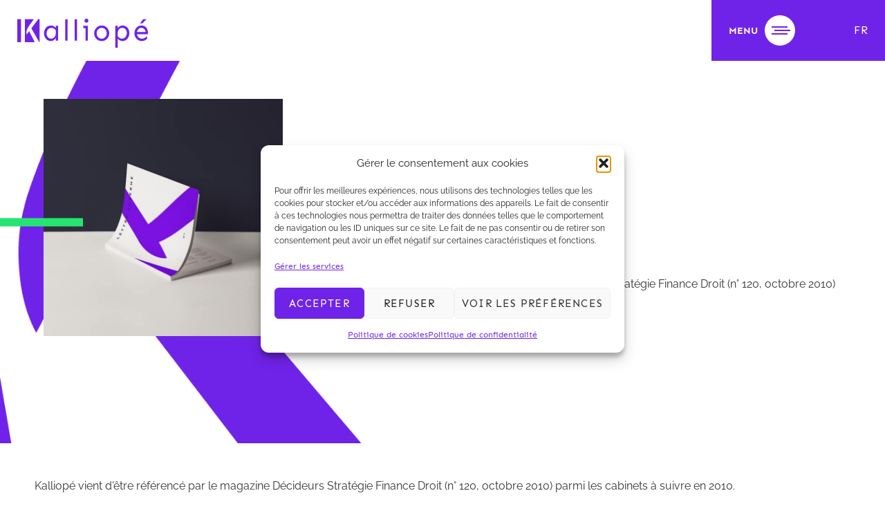

--- FILE ---
content_type: text/html; charset=UTF-8
request_url: https://www.kalliope-law.com/kalliope-cabinet-a-suivre-en-2010/
body_size: 20572
content:
<!doctype html>
<html lang="fr-FR">
<head>
	<meta charset="UTF-8">
	<meta name="viewport" content="width=device-width, initial-scale=1">
	<link rel="profile" href="https://gmpg.org/xfn/11">
	<meta name='robots' content='index, follow, max-image-preview:large, max-snippet:-1, max-video-preview:-1' />

	<!-- This site is optimized with the Yoast SEO plugin v26.7 - https://yoast.com/wordpress/plugins/seo/ -->
	<title>Kalliope, cabinet à suivre en 2010 - Kalliope</title>
	<link rel="canonical" href="https://www.kalliope-law.com/kalliope-cabinet-a-suivre-en-2010/" />
	<meta property="og:locale" content="fr_FR" />
	<meta property="og:type" content="article" />
	<meta property="og:title" content="Kalliope, cabinet à suivre en 2010 - Kalliope" />
	<meta property="og:description" content="Kalliop&eacute; vient d&#039;&ecirc;tre r&eacute;f&eacute;renc&eacute; par le magazine D&eacute;cideurs Strat&eacute;gie Finance Droit (n&deg; 120, octobre 2010) parmi les cabinets &agrave; suivre en 2010.   Lire l&#039;article" />
	<meta property="og:url" content="https://www.kalliope-law.com/kalliope-cabinet-a-suivre-en-2010/" />
	<meta property="og:site_name" content="Kalliope" />
	<meta property="article:published_time" content="2010-10-21T11:25:29+00:00" />
	<meta property="article:modified_time" content="2022-07-13T10:28:46+00:00" />
	<meta name="author" content="Kalliopé" />
	<meta name="twitter:card" content="summary_large_image" />
	<meta name="twitter:creator" content="@kalliopelaw" />
	<meta name="twitter:site" content="@kalliopelaw" />
	<meta name="twitter:label1" content="Écrit par" />
	<meta name="twitter:data1" content="Kalliopé" />
	<script type="application/ld+json" class="yoast-schema-graph">{"@context":"https://schema.org","@graph":[{"@type":"Article","@id":"https://www.kalliope-law.com/kalliope-cabinet-a-suivre-en-2010/#article","isPartOf":{"@id":"https://www.kalliope-law.com/kalliope-cabinet-a-suivre-en-2010/"},"author":{"name":"Kalliopé","@id":"https://www.kalliope-law.com/#/schema/person/b380de41cd82bc5538aaa24ae5a305d2"},"headline":"Kalliope, cabinet à suivre en 2010","datePublished":"2010-10-21T11:25:29+00:00","dateModified":"2022-07-13T10:28:46+00:00","mainEntityOfPage":{"@id":"https://www.kalliope-law.com/kalliope-cabinet-a-suivre-en-2010/"},"wordCount":39,"publisher":{"@id":"https://www.kalliope-law.com/#organization"},"articleSection":["Archives 2010-2021"],"inLanguage":"fr-FR"},{"@type":"WebPage","@id":"https://www.kalliope-law.com/kalliope-cabinet-a-suivre-en-2010/","url":"https://www.kalliope-law.com/kalliope-cabinet-a-suivre-en-2010/","name":"Kalliope, cabinet à suivre en 2010 - Kalliope","isPartOf":{"@id":"https://www.kalliope-law.com/#website"},"datePublished":"2010-10-21T11:25:29+00:00","dateModified":"2022-07-13T10:28:46+00:00","breadcrumb":{"@id":"https://www.kalliope-law.com/kalliope-cabinet-a-suivre-en-2010/#breadcrumb"},"inLanguage":"fr-FR","potentialAction":[{"@type":"ReadAction","target":["https://www.kalliope-law.com/kalliope-cabinet-a-suivre-en-2010/"]}]},{"@type":"BreadcrumbList","@id":"https://www.kalliope-law.com/kalliope-cabinet-a-suivre-en-2010/#breadcrumb","itemListElement":[{"@type":"ListItem","position":1,"name":"Accueil","item":"https://www.kalliope-law.com/"},{"@type":"ListItem","position":2,"name":"Nos actus","item":"https://www.kalliope-law.com/nos-actus/"},{"@type":"ListItem","position":3,"name":"Kalliope, cabinet à suivre en 2010"}]},{"@type":"WebSite","@id":"https://www.kalliope-law.com/#website","url":"https://www.kalliope-law.com/","name":"Kalliope","description":"","publisher":{"@id":"https://www.kalliope-law.com/#organization"},"potentialAction":[{"@type":"SearchAction","target":{"@type":"EntryPoint","urlTemplate":"https://www.kalliope-law.com/?s={search_term_string}"},"query-input":{"@type":"PropertyValueSpecification","valueRequired":true,"valueName":"search_term_string"}}],"inLanguage":"fr-FR"},{"@type":"Organization","@id":"https://www.kalliope-law.com/#organization","name":"Kaliiopé","url":"https://www.kalliope-law.com/","logo":{"@type":"ImageObject","inLanguage":"fr-FR","@id":"https://www.kalliope-law.com/#/schema/logo/image/","url":"https://www.kalliope-law.com/wp-content/uploads/2022/04/logo-kalliope.svg","contentUrl":"https://www.kalliope-law.com/wp-content/uploads/2022/04/logo-kalliope.svg","width":189,"height":42,"caption":"Kaliiopé"},"image":{"@id":"https://www.kalliope-law.com/#/schema/logo/image/"},"sameAs":["https://x.com/kalliopelaw","https://www.linkedin.com/company/kalliopelaw/"]},{"@type":"Person","@id":"https://www.kalliope-law.com/#/schema/person/b380de41cd82bc5538aaa24ae5a305d2","name":"Kalliopé","image":{"@type":"ImageObject","inLanguage":"fr-FR","@id":"https://www.kalliope-law.com/#/schema/person/image/","url":"https://secure.gravatar.com/avatar/cf2f8ef469f5aeaa4ec3eb7180b06ab4e09b6c209ed4534611eb81d14d737fff?s=96&d=mm&r=g","contentUrl":"https://secure.gravatar.com/avatar/cf2f8ef469f5aeaa4ec3eb7180b06ab4e09b6c209ed4534611eb81d14d737fff?s=96&d=mm&r=g","caption":"Kalliopé"},"url":"https://www.kalliope-law.com/author/kalliope-law/"}]}</script>
	<!-- / Yoast SEO plugin. -->


<link rel="alternate" type="application/rss+xml" title="Kalliope &raquo; Flux" href="https://www.kalliope-law.com/feed/" />
<link rel="alternate" type="application/rss+xml" title="Kalliope &raquo; Flux des commentaires" href="https://www.kalliope-law.com/comments/feed/" />
<link rel="alternate" type="application/rss+xml" title="Kalliope &raquo; Kalliope, cabinet à suivre en 2010 Flux des commentaires" href="https://www.kalliope-law.com/kalliope-cabinet-a-suivre-en-2010/feed/" />
<link rel="alternate" title="oEmbed (JSON)" type="application/json+oembed" href="https://www.kalliope-law.com/wp-json/oembed/1.0/embed?url=https%3A%2F%2Fwww.kalliope-law.com%2Fkalliope-cabinet-a-suivre-en-2010%2F" />
<link rel="alternate" title="oEmbed (XML)" type="text/xml+oembed" href="https://www.kalliope-law.com/wp-json/oembed/1.0/embed?url=https%3A%2F%2Fwww.kalliope-law.com%2Fkalliope-cabinet-a-suivre-en-2010%2F&#038;format=xml" />
<style id='wp-img-auto-sizes-contain-inline-css'>
img:is([sizes=auto i],[sizes^="auto," i]){contain-intrinsic-size:3000px 1500px}
/*# sourceURL=wp-img-auto-sizes-contain-inline-css */
</style>
<style id='wp-emoji-styles-inline-css'>

	img.wp-smiley, img.emoji {
		display: inline !important;
		border: none !important;
		box-shadow: none !important;
		height: 1em !important;
		width: 1em !important;
		margin: 0 0.07em !important;
		vertical-align: -0.1em !important;
		background: none !important;
		padding: 0 !important;
	}
/*# sourceURL=wp-emoji-styles-inline-css */
</style>
<link rel='stylesheet' id='wp-block-library-css' href='https://www.kalliope-law.com/wp-includes/css/dist/block-library/style.min.css?ver=6.9' media='all' />
<style id='global-styles-inline-css'>
:root{--wp--preset--aspect-ratio--square: 1;--wp--preset--aspect-ratio--4-3: 4/3;--wp--preset--aspect-ratio--3-4: 3/4;--wp--preset--aspect-ratio--3-2: 3/2;--wp--preset--aspect-ratio--2-3: 2/3;--wp--preset--aspect-ratio--16-9: 16/9;--wp--preset--aspect-ratio--9-16: 9/16;--wp--preset--color--black: #000000;--wp--preset--color--cyan-bluish-gray: #abb8c3;--wp--preset--color--white: #ffffff;--wp--preset--color--pale-pink: #f78da7;--wp--preset--color--vivid-red: #cf2e2e;--wp--preset--color--luminous-vivid-orange: #ff6900;--wp--preset--color--luminous-vivid-amber: #fcb900;--wp--preset--color--light-green-cyan: #7bdcb5;--wp--preset--color--vivid-green-cyan: #00d084;--wp--preset--color--pale-cyan-blue: #8ed1fc;--wp--preset--color--vivid-cyan-blue: #0693e3;--wp--preset--color--vivid-purple: #9b51e0;--wp--preset--gradient--vivid-cyan-blue-to-vivid-purple: linear-gradient(135deg,rgb(6,147,227) 0%,rgb(155,81,224) 100%);--wp--preset--gradient--light-green-cyan-to-vivid-green-cyan: linear-gradient(135deg,rgb(122,220,180) 0%,rgb(0,208,130) 100%);--wp--preset--gradient--luminous-vivid-amber-to-luminous-vivid-orange: linear-gradient(135deg,rgb(252,185,0) 0%,rgb(255,105,0) 100%);--wp--preset--gradient--luminous-vivid-orange-to-vivid-red: linear-gradient(135deg,rgb(255,105,0) 0%,rgb(207,46,46) 100%);--wp--preset--gradient--very-light-gray-to-cyan-bluish-gray: linear-gradient(135deg,rgb(238,238,238) 0%,rgb(169,184,195) 100%);--wp--preset--gradient--cool-to-warm-spectrum: linear-gradient(135deg,rgb(74,234,220) 0%,rgb(151,120,209) 20%,rgb(207,42,186) 40%,rgb(238,44,130) 60%,rgb(251,105,98) 80%,rgb(254,248,76) 100%);--wp--preset--gradient--blush-light-purple: linear-gradient(135deg,rgb(255,206,236) 0%,rgb(152,150,240) 100%);--wp--preset--gradient--blush-bordeaux: linear-gradient(135deg,rgb(254,205,165) 0%,rgb(254,45,45) 50%,rgb(107,0,62) 100%);--wp--preset--gradient--luminous-dusk: linear-gradient(135deg,rgb(255,203,112) 0%,rgb(199,81,192) 50%,rgb(65,88,208) 100%);--wp--preset--gradient--pale-ocean: linear-gradient(135deg,rgb(255,245,203) 0%,rgb(182,227,212) 50%,rgb(51,167,181) 100%);--wp--preset--gradient--electric-grass: linear-gradient(135deg,rgb(202,248,128) 0%,rgb(113,206,126) 100%);--wp--preset--gradient--midnight: linear-gradient(135deg,rgb(2,3,129) 0%,rgb(40,116,252) 100%);--wp--preset--font-size--small: 13px;--wp--preset--font-size--medium: 20px;--wp--preset--font-size--large: 36px;--wp--preset--font-size--x-large: 42px;--wp--preset--spacing--20: 0.44rem;--wp--preset--spacing--30: 0.67rem;--wp--preset--spacing--40: 1rem;--wp--preset--spacing--50: 1.5rem;--wp--preset--spacing--60: 2.25rem;--wp--preset--spacing--70: 3.38rem;--wp--preset--spacing--80: 5.06rem;--wp--preset--shadow--natural: 6px 6px 9px rgba(0, 0, 0, 0.2);--wp--preset--shadow--deep: 12px 12px 50px rgba(0, 0, 0, 0.4);--wp--preset--shadow--sharp: 6px 6px 0px rgba(0, 0, 0, 0.2);--wp--preset--shadow--outlined: 6px 6px 0px -3px rgb(255, 255, 255), 6px 6px rgb(0, 0, 0);--wp--preset--shadow--crisp: 6px 6px 0px rgb(0, 0, 0);}:root { --wp--style--global--content-size: 800px;--wp--style--global--wide-size: 1200px; }:where(body) { margin: 0; }.wp-site-blocks > .alignleft { float: left; margin-right: 2em; }.wp-site-blocks > .alignright { float: right; margin-left: 2em; }.wp-site-blocks > .aligncenter { justify-content: center; margin-left: auto; margin-right: auto; }:where(.wp-site-blocks) > * { margin-block-start: 24px; margin-block-end: 0; }:where(.wp-site-blocks) > :first-child { margin-block-start: 0; }:where(.wp-site-blocks) > :last-child { margin-block-end: 0; }:root { --wp--style--block-gap: 24px; }:root :where(.is-layout-flow) > :first-child{margin-block-start: 0;}:root :where(.is-layout-flow) > :last-child{margin-block-end: 0;}:root :where(.is-layout-flow) > *{margin-block-start: 24px;margin-block-end: 0;}:root :where(.is-layout-constrained) > :first-child{margin-block-start: 0;}:root :where(.is-layout-constrained) > :last-child{margin-block-end: 0;}:root :where(.is-layout-constrained) > *{margin-block-start: 24px;margin-block-end: 0;}:root :where(.is-layout-flex){gap: 24px;}:root :where(.is-layout-grid){gap: 24px;}.is-layout-flow > .alignleft{float: left;margin-inline-start: 0;margin-inline-end: 2em;}.is-layout-flow > .alignright{float: right;margin-inline-start: 2em;margin-inline-end: 0;}.is-layout-flow > .aligncenter{margin-left: auto !important;margin-right: auto !important;}.is-layout-constrained > .alignleft{float: left;margin-inline-start: 0;margin-inline-end: 2em;}.is-layout-constrained > .alignright{float: right;margin-inline-start: 2em;margin-inline-end: 0;}.is-layout-constrained > .aligncenter{margin-left: auto !important;margin-right: auto !important;}.is-layout-constrained > :where(:not(.alignleft):not(.alignright):not(.alignfull)){max-width: var(--wp--style--global--content-size);margin-left: auto !important;margin-right: auto !important;}.is-layout-constrained > .alignwide{max-width: var(--wp--style--global--wide-size);}body .is-layout-flex{display: flex;}.is-layout-flex{flex-wrap: wrap;align-items: center;}.is-layout-flex > :is(*, div){margin: 0;}body .is-layout-grid{display: grid;}.is-layout-grid > :is(*, div){margin: 0;}body{padding-top: 0px;padding-right: 0px;padding-bottom: 0px;padding-left: 0px;}a:where(:not(.wp-element-button)){text-decoration: underline;}:root :where(.wp-element-button, .wp-block-button__link){background-color: #32373c;border-width: 0;color: #fff;font-family: inherit;font-size: inherit;font-style: inherit;font-weight: inherit;letter-spacing: inherit;line-height: inherit;padding-top: calc(0.667em + 2px);padding-right: calc(1.333em + 2px);padding-bottom: calc(0.667em + 2px);padding-left: calc(1.333em + 2px);text-decoration: none;text-transform: inherit;}.has-black-color{color: var(--wp--preset--color--black) !important;}.has-cyan-bluish-gray-color{color: var(--wp--preset--color--cyan-bluish-gray) !important;}.has-white-color{color: var(--wp--preset--color--white) !important;}.has-pale-pink-color{color: var(--wp--preset--color--pale-pink) !important;}.has-vivid-red-color{color: var(--wp--preset--color--vivid-red) !important;}.has-luminous-vivid-orange-color{color: var(--wp--preset--color--luminous-vivid-orange) !important;}.has-luminous-vivid-amber-color{color: var(--wp--preset--color--luminous-vivid-amber) !important;}.has-light-green-cyan-color{color: var(--wp--preset--color--light-green-cyan) !important;}.has-vivid-green-cyan-color{color: var(--wp--preset--color--vivid-green-cyan) !important;}.has-pale-cyan-blue-color{color: var(--wp--preset--color--pale-cyan-blue) !important;}.has-vivid-cyan-blue-color{color: var(--wp--preset--color--vivid-cyan-blue) !important;}.has-vivid-purple-color{color: var(--wp--preset--color--vivid-purple) !important;}.has-black-background-color{background-color: var(--wp--preset--color--black) !important;}.has-cyan-bluish-gray-background-color{background-color: var(--wp--preset--color--cyan-bluish-gray) !important;}.has-white-background-color{background-color: var(--wp--preset--color--white) !important;}.has-pale-pink-background-color{background-color: var(--wp--preset--color--pale-pink) !important;}.has-vivid-red-background-color{background-color: var(--wp--preset--color--vivid-red) !important;}.has-luminous-vivid-orange-background-color{background-color: var(--wp--preset--color--luminous-vivid-orange) !important;}.has-luminous-vivid-amber-background-color{background-color: var(--wp--preset--color--luminous-vivid-amber) !important;}.has-light-green-cyan-background-color{background-color: var(--wp--preset--color--light-green-cyan) !important;}.has-vivid-green-cyan-background-color{background-color: var(--wp--preset--color--vivid-green-cyan) !important;}.has-pale-cyan-blue-background-color{background-color: var(--wp--preset--color--pale-cyan-blue) !important;}.has-vivid-cyan-blue-background-color{background-color: var(--wp--preset--color--vivid-cyan-blue) !important;}.has-vivid-purple-background-color{background-color: var(--wp--preset--color--vivid-purple) !important;}.has-black-border-color{border-color: var(--wp--preset--color--black) !important;}.has-cyan-bluish-gray-border-color{border-color: var(--wp--preset--color--cyan-bluish-gray) !important;}.has-white-border-color{border-color: var(--wp--preset--color--white) !important;}.has-pale-pink-border-color{border-color: var(--wp--preset--color--pale-pink) !important;}.has-vivid-red-border-color{border-color: var(--wp--preset--color--vivid-red) !important;}.has-luminous-vivid-orange-border-color{border-color: var(--wp--preset--color--luminous-vivid-orange) !important;}.has-luminous-vivid-amber-border-color{border-color: var(--wp--preset--color--luminous-vivid-amber) !important;}.has-light-green-cyan-border-color{border-color: var(--wp--preset--color--light-green-cyan) !important;}.has-vivid-green-cyan-border-color{border-color: var(--wp--preset--color--vivid-green-cyan) !important;}.has-pale-cyan-blue-border-color{border-color: var(--wp--preset--color--pale-cyan-blue) !important;}.has-vivid-cyan-blue-border-color{border-color: var(--wp--preset--color--vivid-cyan-blue) !important;}.has-vivid-purple-border-color{border-color: var(--wp--preset--color--vivid-purple) !important;}.has-vivid-cyan-blue-to-vivid-purple-gradient-background{background: var(--wp--preset--gradient--vivid-cyan-blue-to-vivid-purple) !important;}.has-light-green-cyan-to-vivid-green-cyan-gradient-background{background: var(--wp--preset--gradient--light-green-cyan-to-vivid-green-cyan) !important;}.has-luminous-vivid-amber-to-luminous-vivid-orange-gradient-background{background: var(--wp--preset--gradient--luminous-vivid-amber-to-luminous-vivid-orange) !important;}.has-luminous-vivid-orange-to-vivid-red-gradient-background{background: var(--wp--preset--gradient--luminous-vivid-orange-to-vivid-red) !important;}.has-very-light-gray-to-cyan-bluish-gray-gradient-background{background: var(--wp--preset--gradient--very-light-gray-to-cyan-bluish-gray) !important;}.has-cool-to-warm-spectrum-gradient-background{background: var(--wp--preset--gradient--cool-to-warm-spectrum) !important;}.has-blush-light-purple-gradient-background{background: var(--wp--preset--gradient--blush-light-purple) !important;}.has-blush-bordeaux-gradient-background{background: var(--wp--preset--gradient--blush-bordeaux) !important;}.has-luminous-dusk-gradient-background{background: var(--wp--preset--gradient--luminous-dusk) !important;}.has-pale-ocean-gradient-background{background: var(--wp--preset--gradient--pale-ocean) !important;}.has-electric-grass-gradient-background{background: var(--wp--preset--gradient--electric-grass) !important;}.has-midnight-gradient-background{background: var(--wp--preset--gradient--midnight) !important;}.has-small-font-size{font-size: var(--wp--preset--font-size--small) !important;}.has-medium-font-size{font-size: var(--wp--preset--font-size--medium) !important;}.has-large-font-size{font-size: var(--wp--preset--font-size--large) !important;}.has-x-large-font-size{font-size: var(--wp--preset--font-size--x-large) !important;}
:root :where(.wp-block-pullquote){font-size: 1.5em;line-height: 1.6;}
/*# sourceURL=global-styles-inline-css */
</style>
<link rel='stylesheet' id='wpml-legacy-horizontal-list-0-css' href='https://www.kalliope-law.com/wp-content/plugins/sitepress-multilingual-cms/templates/language-switchers/legacy-list-horizontal/style.min.css?ver=1' media='all' />
<link rel='stylesheet' id='wpml-menu-item-0-css' href='https://www.kalliope-law.com/wp-content/plugins/sitepress-multilingual-cms/templates/language-switchers/menu-item/style.min.css?ver=1' media='all' />
<style id='wpml-menu-item-0-inline-css'>
.wpml-ls-menu-item { opacity: 0.5; } .wpml-ls-current-language { opacity: 1 !important; }
/*# sourceURL=wpml-menu-item-0-inline-css */
</style>
<link rel='stylesheet' id='cmplz-general-css' href='https://www.kalliope-law.com/wp-content/plugins/complianz-gdpr/assets/css/cookieblocker.min.css?ver=1767697029' media='all' />
<link rel='stylesheet' id='hello-elementor-css' href='https://www.kalliope-law.com/wp-content/themes/hello-elementor/assets/css/reset.css?ver=3.4.5' media='all' />
<link rel='stylesheet' id='hello-elementor-theme-style-css' href='https://www.kalliope-law.com/wp-content/themes/hello-elementor/assets/css/theme.css?ver=3.4.5' media='all' />
<link rel='stylesheet' id='hello-elementor-header-footer-css' href='https://www.kalliope-law.com/wp-content/themes/hello-elementor/assets/css/header-footer.css?ver=3.4.5' media='all' />
<link rel='stylesheet' id='elementor-frontend-css' href='https://www.kalliope-law.com/wp-content/uploads/elementor/css/custom-frontend.min.css?ver=1768575690' media='all' />
<link rel='stylesheet' id='elementor-post-6-css' href='https://www.kalliope-law.com/wp-content/uploads/elementor/css/post-6.css?ver=1768575690' media='all' />
<link rel='stylesheet' id='widget-image-css' href='https://www.kalliope-law.com/wp-content/plugins/elementor/assets/css/widget-image.min.css?ver=3.34.1' media='all' />
<link rel='stylesheet' id='widget-nav-menu-css' href='https://www.kalliope-law.com/wp-content/uploads/elementor/css/custom-pro-widget-nav-menu.min.css?ver=1768575690' media='all' />
<link rel='stylesheet' id='e-sticky-css' href='https://www.kalliope-law.com/wp-content/plugins/elementor-pro/assets/css/modules/sticky.min.css?ver=3.34.0' media='all' />
<link rel='stylesheet' id='widget-social-icons-css' href='https://www.kalliope-law.com/wp-content/plugins/elementor/assets/css/widget-social-icons.min.css?ver=3.34.1' media='all' />
<link rel='stylesheet' id='e-apple-webkit-css' href='https://www.kalliope-law.com/wp-content/uploads/elementor/css/custom-apple-webkit.min.css?ver=1768575690' media='all' />
<link rel='stylesheet' id='widget-spacer-css' href='https://www.kalliope-law.com/wp-content/plugins/elementor/assets/css/widget-spacer.min.css?ver=3.34.1' media='all' />
<link rel='stylesheet' id='widget-heading-css' href='https://www.kalliope-law.com/wp-content/plugins/elementor/assets/css/widget-heading.min.css?ver=3.34.1' media='all' />
<link rel='stylesheet' id='e-motion-fx-css' href='https://www.kalliope-law.com/wp-content/plugins/elementor-pro/assets/css/modules/motion-fx.min.css?ver=3.34.0' media='all' />
<link rel='stylesheet' id='widget-divider-css' href='https://www.kalliope-law.com/wp-content/plugins/elementor/assets/css/widget-divider.min.css?ver=3.34.1' media='all' />
<link rel='stylesheet' id='widget-post-info-css' href='https://www.kalliope-law.com/wp-content/plugins/elementor-pro/assets/css/widget-post-info.min.css?ver=3.34.0' media='all' />
<link rel='stylesheet' id='widget-icon-list-css' href='https://www.kalliope-law.com/wp-content/uploads/elementor/css/custom-widget-icon-list.min.css?ver=1768575690' media='all' />
<link rel='stylesheet' id='elementor-icons-shared-0-css' href='https://www.kalliope-law.com/wp-content/plugins/elementor/assets/lib/font-awesome/css/fontawesome.min.css?ver=5.15.3' media='all' />
<link rel='stylesheet' id='elementor-icons-fa-regular-css' href='https://www.kalliope-law.com/wp-content/plugins/elementor/assets/lib/font-awesome/css/regular.min.css?ver=5.15.3' media='all' />
<link rel='stylesheet' id='elementor-icons-fa-solid-css' href='https://www.kalliope-law.com/wp-content/plugins/elementor/assets/lib/font-awesome/css/solid.min.css?ver=5.15.3' media='all' />
<link rel='stylesheet' id='widget-posts-css' href='https://www.kalliope-law.com/wp-content/plugins/elementor-pro/assets/css/widget-posts.min.css?ver=3.34.0' media='all' />
<link rel='stylesheet' id='e-animation-fadeIn-css' href='https://www.kalliope-law.com/wp-content/plugins/elementor/assets/lib/animations/styles/fadeIn.min.css?ver=3.34.1' media='all' />
<link rel='stylesheet' id='e-popup-css' href='https://www.kalliope-law.com/wp-content/plugins/elementor-pro/assets/css/conditionals/popup.min.css?ver=3.34.0' media='all' />
<link rel='stylesheet' id='elementor-icons-css' href='https://www.kalliope-law.com/wp-content/plugins/elementor/assets/lib/eicons/css/elementor-icons.min.css?ver=5.45.0' media='all' />
<link rel='stylesheet' id='font-awesome-5-all-css' href='https://www.kalliope-law.com/wp-content/plugins/elementor/assets/lib/font-awesome/css/all.min.css?ver=4.11.63' media='all' />
<link rel='stylesheet' id='font-awesome-4-shim-css' href='https://www.kalliope-law.com/wp-content/plugins/elementor/assets/lib/font-awesome/css/v4-shims.min.css?ver=3.34.1' media='all' />
<link rel='stylesheet' id='elementor-post-15-css' href='https://www.kalliope-law.com/wp-content/uploads/elementor/css/post-15.css?ver=1768575691' media='all' />
<link rel='stylesheet' id='elementor-post-1090-css' href='https://www.kalliope-law.com/wp-content/uploads/elementor/css/post-1090.css?ver=1768575691' media='all' />
<link rel='stylesheet' id='elementor-post-4072-css' href='https://www.kalliope-law.com/wp-content/uploads/elementor/css/post-4072.css?ver=1768575750' media='all' />
<link rel='stylesheet' id='elementor-post-1277-css' href='https://www.kalliope-law.com/wp-content/uploads/elementor/css/post-1277.css?ver=1768575691' media='all' />
<link rel='stylesheet' id='sib-front-css-css' href='https://www.kalliope-law.com/wp-content/plugins/mailin/css/mailin-front.css?ver=6.9' media='all' />
<link rel='stylesheet' id='ecs-styles-css' href='https://www.kalliope-law.com/wp-content/plugins/ele-custom-skin/assets/css/ecs-style.css?ver=3.1.9' media='all' />
<link rel='stylesheet' id='elementor-post-1290-css' href='https://www.kalliope-law.com/wp-content/uploads/elementor/css/post-1290.css?ver=1657705874' media='all' />
<link rel='stylesheet' id='elementor-post-3750-css' href='https://www.kalliope-law.com/wp-content/uploads/elementor/css/post-3750.css?ver=1657713814' media='all' />
<link rel='stylesheet' id='elementor-post-3945-css' href='https://www.kalliope-law.com/wp-content/uploads/elementor/css/post-3945.css?ver=1655734880' media='all' />
<link rel='stylesheet' id='elementor-post-4159-css' href='https://www.kalliope-law.com/wp-content/uploads/elementor/css/post-4159.css?ver=1657705411' media='all' />
<link rel='stylesheet' id='elementor-post-7814-css' href='https://www.kalliope-law.com/wp-content/uploads/elementor/css/post-7814.css?ver=1659519448' media='all' />
<link rel='stylesheet' id='elementor-post-7908-css' href='https://www.kalliope-law.com/wp-content/uploads/elementor/css/post-7908.css?ver=1662030082' media='all' />
<link rel='stylesheet' id='elementor-post-7933-css' href='https://www.kalliope-law.com/wp-content/uploads/elementor/css/post-7933.css?ver=1662044833' media='all' />
<link rel='stylesheet' id='elementor-gf-local-robotoslab-css' href='https://www.kalliope-law.com/wp-content/uploads/elementor/google-fonts/css/robotoslab.css?ver=1742291267' media='all' />
<link rel='stylesheet' id='elementor-gf-local-roboto-css' href='https://www.kalliope-law.com/wp-content/uploads/elementor/google-fonts/css/roboto.css?ver=1742291273' media='all' />
<script id="wpml-cookie-js-extra">
var wpml_cookies = {"wp-wpml_current_language":{"value":"fr","expires":1,"path":"/"}};
var wpml_cookies = {"wp-wpml_current_language":{"value":"fr","expires":1,"path":"/"}};
//# sourceURL=wpml-cookie-js-extra
</script>
<script src="https://www.kalliope-law.com/wp-content/plugins/sitepress-multilingual-cms/res/js/cookies/language-cookie.js?ver=486900" id="wpml-cookie-js" defer data-wp-strategy="defer"></script>
<script src="https://www.kalliope-law.com/wp-includes/js/jquery/jquery.min.js?ver=3.7.1" id="jquery-core-js"></script>
<script src="https://www.kalliope-law.com/wp-includes/js/jquery/jquery-migrate.min.js?ver=3.4.1" id="jquery-migrate-js"></script>
<script src="https://www.kalliope-law.com/wp-content/plugins/elementor-pro/assets/js/page-transitions.min.js?ver=3.34.0" id="page-transitions-js"></script>
<script src="https://www.kalliope-law.com/wp-content/plugins/elementor/assets/lib/font-awesome/js/v4-shims.min.js?ver=3.34.1" id="font-awesome-4-shim-js"></script>
<script id="ecs_ajax_load-js-extra">
var ecs_ajax_params = {"ajaxurl":"https://www.kalliope-law.com/wp-admin/admin-ajax.php","posts":"{\"page\":0,\"error\":\"\",\"m\":\"\",\"p\":2714,\"post_parent\":\"\",\"subpost\":\"\",\"subpost_id\":\"\",\"attachment\":\"\",\"attachment_id\":0,\"pagename\":\"\",\"page_id\":\"\",\"second\":\"\",\"minute\":\"\",\"hour\":\"\",\"day\":0,\"monthnum\":0,\"year\":0,\"w\":0,\"category_name\":\"\",\"tag\":\"\",\"cat\":\"\",\"tag_id\":\"\",\"author\":\"\",\"author_name\":\"\",\"feed\":\"\",\"tb\":\"\",\"paged\":0,\"meta_key\":\"\",\"meta_value\":\"\",\"preview\":\"\",\"s\":\"\",\"sentence\":\"\",\"title\":\"\",\"fields\":\"all\",\"menu_order\":\"\",\"embed\":\"\",\"category__in\":[],\"category__not_in\":[],\"category__and\":[],\"post__in\":[],\"post__not_in\":[],\"post_name__in\":[],\"tag__in\":[],\"tag__not_in\":[],\"tag__and\":[],\"tag_slug__in\":[],\"tag_slug__and\":[],\"post_parent__in\":[],\"post_parent__not_in\":[],\"author__in\":[],\"author__not_in\":[],\"search_columns\":[],\"name\":\"kalliope-cabinet-a-suivre-en-2010\",\"facetwp\":false,\"ignore_sticky_posts\":false,\"suppress_filters\":false,\"cache_results\":true,\"update_post_term_cache\":true,\"update_menu_item_cache\":false,\"lazy_load_term_meta\":true,\"update_post_meta_cache\":true,\"post_type\":\"\",\"posts_per_page\":10,\"nopaging\":false,\"comments_per_page\":\"50\",\"no_found_rows\":false,\"order\":\"DESC\"}"};
//# sourceURL=ecs_ajax_load-js-extra
</script>
<script src="https://www.kalliope-law.com/wp-content/plugins/ele-custom-skin/assets/js/ecs_ajax_pagination.js?ver=3.1.9" id="ecs_ajax_load-js"></script>
<script id="sib-front-js-js-extra">
var sibErrMsg = {"invalidMail":"Veuillez entrer une adresse e-mail valide.","requiredField":"Veuillez compl\u00e9ter les champs obligatoires.","invalidDateFormat":"Veuillez entrer une date valide.","invalidSMSFormat":"Veuillez entrer une num\u00e9ro de t\u00e9l\u00e9phone valide."};
var ajax_sib_front_object = {"ajax_url":"https://www.kalliope-law.com/wp-admin/admin-ajax.php","ajax_nonce":"cfe76e3ee3","flag_url":"https://www.kalliope-law.com/wp-content/plugins/mailin/img/flags/"};
//# sourceURL=sib-front-js-js-extra
</script>
<script src="https://www.kalliope-law.com/wp-content/plugins/mailin/js/mailin-front.js?ver=1762251171" id="sib-front-js-js"></script>
<script src="https://www.kalliope-law.com/wp-content/plugins/ele-custom-skin/assets/js/ecs.js?ver=3.1.9" id="ecs-script-js"></script>
<link rel="https://api.w.org/" href="https://www.kalliope-law.com/wp-json/" /><link rel="alternate" title="JSON" type="application/json" href="https://www.kalliope-law.com/wp-json/wp/v2/posts/2714" /><link rel="EditURI" type="application/rsd+xml" title="RSD" href="https://www.kalliope-law.com/xmlrpc.php?rsd" />
<meta name="generator" content="WordPress 6.9" />
<link rel='shortlink' href='https://www.kalliope-law.com/?p=2714' />
<meta name="generator" content="WPML ver:4.8.6 stt:1,4;" />
			<style>.cmplz-hidden {
					display: none !important;
				}</style><meta name="description" content="Kalliop&eacute; vient d&#039;&ecirc;tre r&eacute;f&eacute;renc&eacute; par le magazine D&eacute;cideurs Strat&eacute;gie Finance Droit (n&deg; 120, octobre 2010) parmi les cabinets &agrave; suivre en 2010.

	Lire l&#039;article">
<meta name="generator" content="Elementor 3.34.1; features: additional_custom_breakpoints; settings: css_print_method-external, google_font-enabled, font_display-auto">
			<style>
				.e-con.e-parent:nth-of-type(n+4):not(.e-lazyloaded):not(.e-no-lazyload),
				.e-con.e-parent:nth-of-type(n+4):not(.e-lazyloaded):not(.e-no-lazyload) * {
					background-image: none !important;
				}
				@media screen and (max-height: 1024px) {
					.e-con.e-parent:nth-of-type(n+3):not(.e-lazyloaded):not(.e-no-lazyload),
					.e-con.e-parent:nth-of-type(n+3):not(.e-lazyloaded):not(.e-no-lazyload) * {
						background-image: none !important;
					}
				}
				@media screen and (max-height: 640px) {
					.e-con.e-parent:nth-of-type(n+2):not(.e-lazyloaded):not(.e-no-lazyload),
					.e-con.e-parent:nth-of-type(n+2):not(.e-lazyloaded):not(.e-no-lazyload) * {
						background-image: none !important;
					}
				}
			</style>
			<style id="uagb-style-frontend-2714">.uag-blocks-common-selector{z-index:var(--z-index-desktop) !important}@media (max-width: 976px){.uag-blocks-common-selector{z-index:var(--z-index-tablet) !important}}@media (max-width: 767px){.uag-blocks-common-selector{z-index:var(--z-index-mobile) !important}}
</style><link rel="icon" href="https://www.kalliope-law.com/wp-content/uploads/2022/04/favicon.svg" sizes="32x32" />
<link rel="icon" href="https://www.kalliope-law.com/wp-content/uploads/2022/04/favicon.svg" sizes="192x192" />
<link rel="apple-touch-icon" href="https://www.kalliope-law.com/wp-content/uploads/2022/04/favicon.svg" />
<meta name="msapplication-TileImage" content="https://www.kalliope-law.com/wp-content/uploads/2022/04/favicon.svg" />
</head>
<body data-rsssl=1 data-cmplz=2 class="wp-singular post-template-default single single-post postid-2714 single-format-standard wp-custom-logo wp-embed-responsive wp-theme-hello-elementor hello-elementor-default elementor-default elementor-kit-6 elementor-page-4072">

		<e-page-transition preloader-type="image" preloader-image-url="https://www.kalliope-law.com/wp-content/uploads/2022/04/Loader-1.gif" class="e-page-transition--entering" exclude="^https\:\/\/www\.kalliope\-law\.com\/wp\-admin\/">
					</e-page-transition>
		
<a class="skip-link screen-reader-text" href="#content">Aller au contenu</a>

		<header data-elementor-type="header" data-elementor-id="15" class="elementor elementor-15 elementor-location-header" data-elementor-post-type="elementor_library">
					<section class="elementor-section elementor-top-section elementor-element elementor-element-4f8b1e2 elementor-section-full_width elementor-section-height-min-height elementor-section-items-stretch elementor-section-height-default" data-id="4f8b1e2" data-element_type="section" data-settings="{&quot;background_background&quot;:&quot;classic&quot;,&quot;sticky&quot;:&quot;top&quot;,&quot;sticky_on&quot;:[&quot;desktop&quot;,&quot;laptop&quot;,&quot;tablet_extra&quot;,&quot;tablet&quot;,&quot;mobile&quot;],&quot;sticky_offset&quot;:0,&quot;sticky_effects_offset&quot;:0,&quot;sticky_anchor_link_offset&quot;:0}">
						<div class="elementor-container elementor-column-gap-no">
					<div class="elementor-column elementor-col-50 elementor-top-column elementor-element elementor-element-9377986" data-id="9377986" data-element_type="column" data-settings="{&quot;background_background&quot;:&quot;classic&quot;}">
			<div class="elementor-widget-wrap elementor-element-populated">
						<div class="elementor-element elementor-element-55d14c0 elementor-widget elementor-widget-theme-site-logo elementor-widget-image" data-id="55d14c0" data-element_type="widget" data-widget_type="theme-site-logo.default">
				<div class="elementor-widget-container">
											<a href="https://www.kalliope-law.com">
			<img width="189" height="42" src="https://www.kalliope-law.com/wp-content/uploads/2022/04/logo-kalliope.svg" class="attachment-full size-full wp-image-20" alt="" />				</a>
											</div>
				</div>
					</div>
		</div>
				<div class="elementor-column elementor-col-50 elementor-top-column elementor-element elementor-element-94c2a4b col_burger" data-id="94c2a4b" data-element_type="column" data-settings="{&quot;background_background&quot;:&quot;classic&quot;}">
			<div class="elementor-widget-wrap elementor-element-populated">
						<div class="elementor-element elementor-element-d4de874 elementor-widget-mobile__width-auto elementor-widget__width-auto elementor-widget elementor-widget-html" data-id="d4de874" data-element_type="widget" data-widget_type="html.default">
				<div class="elementor-widget-container">
					<a href="#elementor-action%3Aaction%3Dpopup%3Aopen%26settings%3DeyJpZCI6IjEyNzciLCJ0b2dnbGUiOmZhbHNlfQ%3D%3D"><div id="menu-title">
    MENU
</div>
<div id="menu-bars" width="45" height="45"><svg width="44" height="44" viewBox="0 0 44 44" fill="none" xmlns="http://www.w3.org/2000/svg">
<circle class="circle" cx="22" cy="22" r="22" fill="white"/>
<rect class="rect" x="10" y="16" width="23" height="2" fill="#7023E8"/>
<rect class="rect" x="14" y="21" width="23" height="2" fill="#7023E8"/>
<rect class="rect" x="10" y="26" width="23" height="2" fill="#7023E8"/>
</svg>
</div>
</a>

<style>

@media (max-width:991px) {
     .rect {fill:#FFFFFF !important}
     .circle {fill:var(--e-global-color-primary);
     }
     #menu-title {display:none;}
    
}
#menu-bars, #menu-title {float:left; display:flex;}

#menu-title{line-height:45px; font-Family:Sen; font-size:14px; font-weight:bold; margin-right:10px; color:#fff}
    
</style>
				</div>
				</div>
				<div class="elementor-element elementor-element-5489640 elementor-nav-menu__align-center elementor-nav-menu--dropdown-none elementor-widget__width-auto elementor-widget elementor-widget-nav-menu" data-id="5489640" data-element_type="widget" id="lang-select" data-settings="{&quot;layout&quot;:&quot;horizontal&quot;,&quot;submenu_icon&quot;:{&quot;value&quot;:&quot;&lt;i class=\&quot;fas fa-caret-down\&quot; aria-hidden=\&quot;true\&quot;&gt;&lt;\/i&gt;&quot;,&quot;library&quot;:&quot;fa-solid&quot;}}" data-widget_type="nav-menu.default">
				<div class="elementor-widget-container">
								<nav aria-label="Menu" class="elementor-nav-menu--main elementor-nav-menu__container elementor-nav-menu--layout-horizontal e--pointer-none">
				<ul id="menu-1-5489640" class="elementor-nav-menu"><li class="menu-item wpml-ls-slot-45 wpml-ls-item wpml-ls-item-fr wpml-ls-current-language wpml-ls-menu-item wpml-ls-first-item wpml-ls-last-item menu-item-type-wpml_ls_menu_item menu-item-object-wpml_ls_menu_item menu-item-wpml-ls-45-fr"><a href="https://www.kalliope-law.com/kalliope-cabinet-a-suivre-en-2010/" role="menuitem" class="elementor-item"><span class="wpml-ls-display">FR</span></a></li>
</ul>			</nav>
						<nav class="elementor-nav-menu--dropdown elementor-nav-menu__container" aria-hidden="true">
				<ul id="menu-2-5489640" class="elementor-nav-menu"><li class="menu-item wpml-ls-slot-45 wpml-ls-item wpml-ls-item-fr wpml-ls-current-language wpml-ls-menu-item wpml-ls-first-item wpml-ls-last-item menu-item-type-wpml_ls_menu_item menu-item-object-wpml_ls_menu_item menu-item-wpml-ls-45-fr"><a href="https://www.kalliope-law.com/kalliope-cabinet-a-suivre-en-2010/" role="menuitem" class="elementor-item" tabindex="-1"><span class="wpml-ls-display">FR</span></a></li>
</ul>			</nav>
						</div>
				</div>
					</div>
		</div>
					</div>
		</section>
				</header>
				<div data-elementor-type="single-post" data-elementor-id="4072" class="elementor elementor-4072 elementor-location-single post-2714 post type-post status-publish format-standard hentry category-archives-2010-2021" data-elementor-post-type="elementor_library">
					<section class="elementor-section elementor-top-section elementor-element elementor-element-f031d63 elementor-section-boxed elementor-section-height-default elementor-section-height-default" data-id="f031d63" data-element_type="section">
						<div class="elementor-container elementor-column-gap-default">
					<div class="elementor-column elementor-col-50 elementor-top-column elementor-element elementor-element-5ff8e0e" data-id="5ff8e0e" data-element_type="column">
			<div class="elementor-widget-wrap elementor-element-populated">
						<div class="elementor-element elementor-element-cb27ed3 elementor-absolute elementor-widget-divider--view-line elementor-widget elementor-widget-divider" data-id="cb27ed3" data-element_type="widget" data-settings="{&quot;_position&quot;:&quot;absolute&quot;,&quot;motion_fx_motion_fx_scrolling&quot;:&quot;yes&quot;,&quot;motion_fx_translateY_effect&quot;:&quot;yes&quot;,&quot;motion_fx_translateY_direction&quot;:&quot;negative&quot;,&quot;motion_fx_range&quot;:&quot;viewport&quot;,&quot;motion_fx_translateY_speed&quot;:{&quot;unit&quot;:&quot;px&quot;,&quot;size&quot;:4,&quot;sizes&quot;:[]},&quot;motion_fx_translateY_affectedRange&quot;:{&quot;unit&quot;:&quot;%&quot;,&quot;size&quot;:&quot;&quot;,&quot;sizes&quot;:{&quot;start&quot;:0,&quot;end&quot;:100}},&quot;motion_fx_devices&quot;:[&quot;desktop&quot;,&quot;laptop&quot;,&quot;tablet_extra&quot;,&quot;tablet&quot;,&quot;mobile&quot;]}" data-widget_type="divider.default">
				<div class="elementor-widget-container">
							<div class="elementor-divider">
			<span class="elementor-divider-separator">
						</span>
		</div>
						</div>
				</div>
				<div class="elementor-element elementor-element-e7c7da7 elementor-widget elementor-widget-theme-post-featured-image elementor-widget-image" data-id="e7c7da7" data-element_type="widget" data-widget_type="theme-post-featured-image.default">
				<div class="elementor-widget-container">
															<img fetchpriority="high" width="698" height="692" src="https://www.kalliope-law.com/wp-content/uploads/2022/05/vignette-actus-defaut.jpg" class="attachment-medium_large size-medium_large wp-image-3397" alt="" srcset="https://www.kalliope-law.com/wp-content/uploads/2022/05/vignette-actus-defaut.jpg 698w, https://www.kalliope-law.com/wp-content/uploads/2022/05/vignette-actus-defaut-300x297.jpg 300w, https://www.kalliope-law.com/wp-content/uploads/2022/05/vignette-actus-defaut-150x150.jpg 150w" sizes="(max-width: 698px) 100vw, 698px" />															</div>
				</div>
					</div>
		</div>
				<div class="elementor-column elementor-col-50 elementor-top-column elementor-element elementor-element-eee2f36" data-id="eee2f36" data-element_type="column">
			<div class="elementor-widget-wrap elementor-element-populated">
						<div class="elementor-element elementor-element-88172c4 elementor-widget__width-auto elementor-widget elementor-widget-shortcode" data-id="88172c4" data-element_type="widget" data-widget_type="shortcode.default">
				<div class="elementor-widget-container">
							<div class="elementor-shortcode">Archives 2010-2021</div>
						</div>
				</div>
				<div class="elementor-element elementor-element-abdc20c elementor-widget__width-auto elementor-widget elementor-widget-post-info" data-id="abdc20c" data-element_type="widget" data-widget_type="post-info.default">
				<div class="elementor-widget-container">
							<ul class="elementor-inline-items elementor-icon-list-items elementor-post-info">
								<li class="elementor-icon-list-item elementor-repeater-item-43357d1 elementor-inline-item" itemprop="datePublished">
													<span class="elementor-icon-list-text elementor-post-info__item elementor-post-info__item--type-date">
										<time>21/10/2010</time>					</span>
								</li>
				<li class="elementor-icon-list-item elementor-repeater-item-609b856 elementor-inline-item" itemprop="author">
													<span class="elementor-icon-list-text elementor-post-info__item elementor-post-info__item--type-author">
										Kalliopé					</span>
								</li>
				</ul>
						</div>
				</div>
				<div class="elementor-element elementor-element-f2e72f0 elementor-widget elementor-widget-theme-post-title elementor-page-title elementor-widget-heading" data-id="f2e72f0" data-element_type="widget" data-widget_type="theme-post-title.default">
				<div class="elementor-widget-container">
					<h1 class="elementor-heading-title elementor-size-default">Kalliope, cabinet à suivre en 2010</h1>				</div>
				</div>
				<div class="elementor-element elementor-element-37ead4c elementor-widget elementor-widget-theme-post-excerpt" data-id="37ead4c" data-element_type="widget" data-widget_type="theme-post-excerpt.default">
				<div class="elementor-widget-container">
					<p>
	Kalliop&eacute; vient d&#039;&ecirc;tre r&eacute;f&eacute;renc&eacute; par le magazine D&eacute;cideurs Strat&eacute;gie Finance Droit (n&deg; 120, octobre 2010) parmi les cabinets &agrave; suivre en 2010.</p>
<p>
	<a href="https://www.kalliope-law.com/userfiles/Dcideurs.jpg"><span style="text-decoration: underline">Lire l&#039;article</span></a></p>				</div>
				</div>
					</div>
		</div>
					</div>
		</section>
				<section class="elementor-section elementor-top-section elementor-element elementor-element-bfab3ec elementor-section-boxed elementor-section-height-default elementor-section-height-default" data-id="bfab3ec" data-element_type="section">
						<div class="elementor-container elementor-column-gap-default">
					<div class="elementor-column elementor-col-100 elementor-top-column elementor-element elementor-element-ef7cc35" data-id="ef7cc35" data-element_type="column" data-settings="{&quot;background_background&quot;:&quot;classic&quot;}">
			<div class="elementor-widget-wrap elementor-element-populated">
						<div class="elementor-element elementor-element-ef38fb6 elementor-widget elementor-widget-theme-post-content" data-id="ef38fb6" data-element_type="widget" id="actus_post-content" data-widget_type="theme-post-content.default">
				<div class="elementor-widget-container">
					<p>
	Kalliop&eacute; vient d&#39;&ecirc;tre r&eacute;f&eacute;renc&eacute; par le magazine D&eacute;cideurs Strat&eacute;gie Finance Droit (n&deg; 120, octobre 2010) parmi les cabinets &agrave; suivre en 2010.</p>
<p>
	<a href="https://www.kalliope-law.com/userfiles/Dcideurs.jpg"><span style="text-decoration: underline;">Lire l&#39;article</span></a></p>
				</div>
				</div>
				<div class="elementor-element elementor-element-3646c31 elementor-align-center elementor-widget elementor-widget-button" data-id="3646c31" data-element_type="widget" data-widget_type="button.default">
				<div class="elementor-widget-container">
									<div class="elementor-button-wrapper">
					<a class="elementor-button elementor-button-link elementor-size-sm" href="https://www.kalliope-law.com/nos-actus/">
						<span class="elementor-button-content-wrapper">
									<span class="elementor-button-text">Voir toutes les actus</span>
					</span>
					</a>
				</div>
								</div>
				</div>
					</div>
		</div>
					</div>
		</section>
				</div>
				<footer data-elementor-type="footer" data-elementor-id="1090" class="elementor elementor-1090 elementor-location-footer" data-elementor-post-type="elementor_library">
					<section class="elementor-section elementor-top-section elementor-element elementor-element-194eb11 elementor-section-full_width elementor-section-height-default elementor-section-height-default" data-id="194eb11" data-element_type="section" data-settings="{&quot;background_background&quot;:&quot;classic&quot;}">
						<div class="elementor-container elementor-column-gap-default">
					<div class="elementor-column elementor-col-100 elementor-top-column elementor-element elementor-element-88b6aea" data-id="88b6aea" data-element_type="column">
			<div class="elementor-widget-wrap elementor-element-populated">
						<div class="elementor-element elementor-element-07b98d4 elementor-nav-menu--dropdown-none elementor-nav-menu__align-start elementor-widget__width-initial elementor-widget elementor-widget-nav-menu" data-id="07b98d4" data-element_type="widget" data-settings="{&quot;layout&quot;:&quot;horizontal&quot;,&quot;submenu_icon&quot;:{&quot;value&quot;:&quot;&lt;i class=\&quot;fas fa-caret-down\&quot; aria-hidden=\&quot;true\&quot;&gt;&lt;\/i&gt;&quot;,&quot;library&quot;:&quot;fa-solid&quot;}}" data-widget_type="nav-menu.default">
				<div class="elementor-widget-container">
								<nav aria-label="Menu" class="elementor-nav-menu--main elementor-nav-menu__container elementor-nav-menu--layout-horizontal e--pointer-none">
				<ul id="menu-1-07b98d4" class="elementor-nav-menu"><li class="menu-item menu-item-type-post_type menu-item-object-page menu-item-1940"><a href="https://www.kalliope-law.com/kalliope/" class="elementor-item">Kalliopé</a></li>
<li class="menu-item menu-item-type-post_type menu-item-object-page menu-item-1736"><a href="https://www.kalliope-law.com/nos-savoir-faire/" class="elementor-item">Nos savoir-faire</a></li>
<li class="menu-item menu-item-type-post_type menu-item-object-page menu-item-1737"><a href="https://www.kalliope-law.com/nos-talents/" class="elementor-item">Nos talents</a></li>
<li class="menu-item menu-item-type-post_type menu-item-object-page menu-item-1735"><a href="https://www.kalliope-law.com/nos-engagements/" class="elementor-item">Nos engagements</a></li>
<li class="menu-item menu-item-type-post_type menu-item-object-page menu-item-1739"><a href="https://www.kalliope-law.com/votre-confiance/" class="elementor-item">Votre confiance</a></li>
<li class="menu-item menu-item-type-post_type menu-item-object-page current_page_parent menu-item-1742"><a href="https://www.kalliope-law.com/nos-actus/" class="elementor-item">Nos actus</a></li>
<li class="menu-item menu-item-type-post_type menu-item-object-page menu-item-1738"><a href="https://www.kalliope-law.com/parrainage-artistique/" class="elementor-item">Parrainage artistique</a></li>
<li class="menu-item menu-item-type-post_type menu-item-object-page menu-item-1743"><a href="https://www.kalliope-law.com/contactez-nous/" class="elementor-item">Contactez-nous</a></li>
<li class="menu-item menu-item-type-custom menu-item-object-custom menu-item-1744"><a href="/category/presse/" class="elementor-item">Presse</a></li>
<li class="menu-item menu-item-type-custom menu-item-object-custom menu-item-1745"><a href="/nos-talents/#carriere" class="elementor-item elementor-item-anchor">Carrières</a></li>
</ul>			</nav>
						<nav class="elementor-nav-menu--dropdown elementor-nav-menu__container" aria-hidden="true">
				<ul id="menu-2-07b98d4" class="elementor-nav-menu"><li class="menu-item menu-item-type-post_type menu-item-object-page menu-item-1940"><a href="https://www.kalliope-law.com/kalliope/" class="elementor-item" tabindex="-1">Kalliopé</a></li>
<li class="menu-item menu-item-type-post_type menu-item-object-page menu-item-1736"><a href="https://www.kalliope-law.com/nos-savoir-faire/" class="elementor-item" tabindex="-1">Nos savoir-faire</a></li>
<li class="menu-item menu-item-type-post_type menu-item-object-page menu-item-1737"><a href="https://www.kalliope-law.com/nos-talents/" class="elementor-item" tabindex="-1">Nos talents</a></li>
<li class="menu-item menu-item-type-post_type menu-item-object-page menu-item-1735"><a href="https://www.kalliope-law.com/nos-engagements/" class="elementor-item" tabindex="-1">Nos engagements</a></li>
<li class="menu-item menu-item-type-post_type menu-item-object-page menu-item-1739"><a href="https://www.kalliope-law.com/votre-confiance/" class="elementor-item" tabindex="-1">Votre confiance</a></li>
<li class="menu-item menu-item-type-post_type menu-item-object-page current_page_parent menu-item-1742"><a href="https://www.kalliope-law.com/nos-actus/" class="elementor-item" tabindex="-1">Nos actus</a></li>
<li class="menu-item menu-item-type-post_type menu-item-object-page menu-item-1738"><a href="https://www.kalliope-law.com/parrainage-artistique/" class="elementor-item" tabindex="-1">Parrainage artistique</a></li>
<li class="menu-item menu-item-type-post_type menu-item-object-page menu-item-1743"><a href="https://www.kalliope-law.com/contactez-nous/" class="elementor-item" tabindex="-1">Contactez-nous</a></li>
<li class="menu-item menu-item-type-custom menu-item-object-custom menu-item-1744"><a href="/category/presse/" class="elementor-item" tabindex="-1">Presse</a></li>
<li class="menu-item menu-item-type-custom menu-item-object-custom menu-item-1745"><a href="/nos-talents/#carriere" class="elementor-item elementor-item-anchor" tabindex="-1">Carrières</a></li>
</ul>			</nav>
						</div>
				</div>
				<div class="elementor-element elementor-element-239beea elementor-widget__width-initial elementor-widget elementor-widget-text-editor" data-id="239beea" data-element_type="widget" data-widget_type="text-editor.default">
				<div class="elementor-widget-container">
									<p>98 boulevard Malesherbes, 75017 Paris<br />Tél : +33 (0)1 44 70 64 70<br />contact@kalliope-law.com<br />Paris / Valence</p>								</div>
				</div>
				<div class="elementor-element elementor-element-d48a16b elementor-shape-circle elementor-grid-1 e-grid-align-left elementor-widget__width-initial elementor-widget-mobile__width-auto elementor-widget elementor-widget-social-icons" data-id="d48a16b" data-element_type="widget" data-widget_type="social-icons.default">
				<div class="elementor-widget-container">
							<div class="elementor-social-icons-wrapper elementor-grid" role="list">
							<span class="elementor-grid-item" role="listitem">
					<a class="elementor-icon elementor-social-icon elementor-social-icon-phone-alt elementor-repeater-item-2d2e009" target="_blank">
						<span class="elementor-screen-only">Phone-alt</span>
						<i aria-hidden="true" class="fas fa-phone-alt"></i>					</a>
				</span>
							<span class="elementor-grid-item" role="listitem">
					<a class="elementor-icon elementor-social-icon elementor-social-icon-envelope elementor-repeater-item-b45cf0d" target="_blank">
						<span class="elementor-screen-only">Envelope</span>
						<i aria-hidden="true" class="far fa-envelope"></i>					</a>
				</span>
					</div>
						</div>
				</div>
				<div class="elementor-element elementor-element-6ca68ec elementor-hidden-desktop elementor-hidden-tablet elementor-widget elementor-widget-spacer" data-id="6ca68ec" data-element_type="widget" data-widget_type="spacer.default">
				<div class="elementor-widget-container">
							<div class="elementor-spacer">
			<div class="elementor-spacer-inner"></div>
		</div>
						</div>
				</div>
				<div class="elementor-element elementor-element-9d27998 elementor-widget__width-auto elementor-widget elementor-widget-heading" data-id="9d27998" data-element_type="widget" data-widget_type="heading.default">
				<div class="elementor-widget-container">
					<span class="elementor-heading-title elementor-size-default">Suivez-nous </span>				</div>
				</div>
				<div class="elementor-element elementor-element-0e425d8 elementor-nav-menu--dropdown-none elementor-widget__width-auto elementor-widget-mobile__width-auto elementor-widget elementor-widget-nav-menu" data-id="0e425d8" data-element_type="widget" data-settings="{&quot;submenu_icon&quot;:{&quot;value&quot;:&quot;&lt;i class=\&quot;\&quot; aria-hidden=\&quot;true\&quot;&gt;&lt;\/i&gt;&quot;,&quot;library&quot;:&quot;&quot;},&quot;layout&quot;:&quot;horizontal&quot;}" data-widget_type="nav-menu.default">
				<div class="elementor-widget-container">
								<nav aria-label="Menu" class="elementor-nav-menu--main elementor-nav-menu__container elementor-nav-menu--layout-horizontal e--pointer-none">
				<ul id="menu-1-0e425d8" class="elementor-nav-menu"><li class="menu-item menu-item-type-custom menu-item-object-custom menu-item-1716"><a target="_blank" href="https://www.linkedin.com/company/kalliopelaw/" class="elementor-item"><i class="fab fa-linkedin"></i></a></li>
</ul>			</nav>
						<nav class="elementor-nav-menu--dropdown elementor-nav-menu__container" aria-hidden="true">
				<ul id="menu-2-0e425d8" class="elementor-nav-menu"><li class="menu-item menu-item-type-custom menu-item-object-custom menu-item-1716"><a target="_blank" href="https://www.linkedin.com/company/kalliopelaw/" class="elementor-item" tabindex="-1"><i class="fab fa-linkedin"></i></a></li>
</ul>			</nav>
						</div>
				</div>
				<div class="elementor-element elementor-element-815691b elementor-widget elementor-widget-spacer" data-id="815691b" data-element_type="widget" data-widget_type="spacer.default">
				<div class="elementor-widget-container">
							<div class="elementor-spacer">
			<div class="elementor-spacer-inner"></div>
		</div>
						</div>
				</div>
				<div class="elementor-element elementor-element-c276fd0 elementor-widget__width-auto elementor-widget-mobile__width-inherit elementor-widget elementor-widget-text-editor" data-id="c276fd0" data-element_type="widget" id="legal-menu" data-widget_type="text-editor.default">
				<div class="elementor-widget-container">
									<p>Kalliopé 2022 – design <a href="https://freakischik.com/" target="_blank" rel="noopener">@freakischik</a></p>								</div>
				</div>
				<div class="elementor-element elementor-element-42ee894 elementor-nav-menu--dropdown-none elementor-widget elementor-widget-nav-menu" data-id="42ee894" data-element_type="widget" data-settings="{&quot;layout&quot;:&quot;horizontal&quot;,&quot;submenu_icon&quot;:{&quot;value&quot;:&quot;&lt;i class=\&quot;fas fa-caret-down\&quot; aria-hidden=\&quot;true\&quot;&gt;&lt;\/i&gt;&quot;,&quot;library&quot;:&quot;fa-solid&quot;}}" data-widget_type="nav-menu.default">
				<div class="elementor-widget-container">
								<nav aria-label="Menu" class="elementor-nav-menu--main elementor-nav-menu__container elementor-nav-menu--layout-horizontal e--pointer-none">
				<ul id="menu-1-42ee894" class="elementor-nav-menu"><li class="menu-item menu-item-type-post_type menu-item-object-page menu-item-1762"><a href="https://www.kalliope-law.com/mentions-legales/" class="elementor-item">Mentions légales</a></li>
<li class="menu-item menu-item-type-post_type menu-item-object-page menu-item-1757"><a href="https://www.kalliope-law.com/politique-de-cookies-ue/" class="elementor-item">Politique de cookies (UE)</a></li>
</ul>			</nav>
						<nav class="elementor-nav-menu--dropdown elementor-nav-menu__container" aria-hidden="true">
				<ul id="menu-2-42ee894" class="elementor-nav-menu"><li class="menu-item menu-item-type-post_type menu-item-object-page menu-item-1762"><a href="https://www.kalliope-law.com/mentions-legales/" class="elementor-item" tabindex="-1">Mentions légales</a></li>
<li class="menu-item menu-item-type-post_type menu-item-object-page menu-item-1757"><a href="https://www.kalliope-law.com/politique-de-cookies-ue/" class="elementor-item" tabindex="-1">Politique de cookies (UE)</a></li>
</ul>			</nav>
						</div>
				</div>
					</div>
		</div>
					</div>
		</section>
				</footer>
		
<script type="speculationrules">
{"prefetch":[{"source":"document","where":{"and":[{"href_matches":"/*"},{"not":{"href_matches":["/wp-*.php","/wp-admin/*","/wp-content/uploads/*","/wp-content/*","/wp-content/plugins/*","/wp-content/themes/hello-elementor/*","/*\\?(.+)"]}},{"not":{"selector_matches":"a[rel~=\"nofollow\"]"}},{"not":{"selector_matches":".no-prefetch, .no-prefetch a"}}]},"eagerness":"conservative"}]}
</script>
<!-- Matomo --><script>
(function () {
function initTracking() {
var _paq = window._paq = window._paq || [];
if (!window._paq.find || !window._paq.find(function (m) { return m[0] === "disableCookies"; })) {
	window._paq.push(["disableCookies"]);
}
_paq.push(['enableJSErrorTracking']);
_paq.push(["setDomains", ["*.www.kalliope-law.com"]]);_paq.push(['trackPageView']);_paq.push(['enableLinkTracking']);_paq.push(['alwaysUseSendBeacon']);_paq.push(['setTrackerUrl', "\/\/www.kalliope-law.com\/wp-content\/plugins\/matomo\/app\/matomo.php"]);_paq.push(['setSiteId', '1']);var d=document, g=d.createElement('script'), s=d.getElementsByTagName('script')[0];
g.type='text/javascript'; g.async=true; g.src="\/\/www.kalliope-law.com\/wp-content\/uploads\/matomo\/matomo.js"; s.parentNode.insertBefore(g,s);
}
if (document.prerendering) {
	document.addEventListener('prerenderingchange', initTracking, {once: true});
} else {
	initTracking();
}
})();
</script>
<!-- End Matomo Code -->
<!-- Consent Management powered by Complianz | GDPR/CCPA Cookie Consent https://wordpress.org/plugins/complianz-gdpr -->
<div id="cmplz-cookiebanner-container"><div class="cmplz-cookiebanner cmplz-hidden banner-1 bottom-center-view-preferences optin cmplz-center cmplz-categories-type-view-preferences" aria-modal="true" data-nosnippet="true" role="dialog" aria-live="polite" aria-labelledby="cmplz-header-1-optin" aria-describedby="cmplz-message-1-optin">
	<div class="cmplz-header">
		<div class="cmplz-logo"></div>
		<div class="cmplz-title" id="cmplz-header-1-optin">Gérer le consentement aux cookies</div>
		<div class="cmplz-close" tabindex="0" role="button" aria-label="Fermer la boîte de dialogue">
			<svg aria-hidden="true" focusable="false" data-prefix="fas" data-icon="times" class="svg-inline--fa fa-times fa-w-11" role="img" xmlns="http://www.w3.org/2000/svg" viewBox="0 0 352 512"><path fill="currentColor" d="M242.72 256l100.07-100.07c12.28-12.28 12.28-32.19 0-44.48l-22.24-22.24c-12.28-12.28-32.19-12.28-44.48 0L176 189.28 75.93 89.21c-12.28-12.28-32.19-12.28-44.48 0L9.21 111.45c-12.28 12.28-12.28 32.19 0 44.48L109.28 256 9.21 356.07c-12.28 12.28-12.28 32.19 0 44.48l22.24 22.24c12.28 12.28 32.2 12.28 44.48 0L176 322.72l100.07 100.07c12.28 12.28 32.2 12.28 44.48 0l22.24-22.24c12.28-12.28 12.28-32.19 0-44.48L242.72 256z"></path></svg>
		</div>
	</div>

	<div class="cmplz-divider cmplz-divider-header"></div>
	<div class="cmplz-body">
		<div class="cmplz-message" id="cmplz-message-1-optin">Pour offrir les meilleures expériences, nous utilisons des technologies telles que les cookies pour stocker et/ou accéder aux informations des appareils. Le fait de consentir à ces technologies nous permettra de traiter des données telles que le comportement de navigation ou les ID uniques sur ce site. Le fait de ne pas consentir ou de retirer son consentement peut avoir un effet négatif sur certaines caractéristiques et fonctions.</div>
		<!-- categories start -->
		<div class="cmplz-categories">
			<details class="cmplz-category cmplz-functional" >
				<summary>
						<span class="cmplz-category-header">
							<span class="cmplz-category-title">Fonctionnel</span>
							<span class='cmplz-always-active'>
								<span class="cmplz-banner-checkbox">
									<input type="checkbox"
										   id="cmplz-functional-optin"
										   data-category="cmplz_functional"
										   class="cmplz-consent-checkbox cmplz-functional"
										   size="40"
										   value="1"/>
									<label class="cmplz-label" for="cmplz-functional-optin"><span class="screen-reader-text">Fonctionnel</span></label>
								</span>
								Toujours activé							</span>
							<span class="cmplz-icon cmplz-open">
								<svg xmlns="http://www.w3.org/2000/svg" viewBox="0 0 448 512"  height="18" ><path d="M224 416c-8.188 0-16.38-3.125-22.62-9.375l-192-192c-12.5-12.5-12.5-32.75 0-45.25s32.75-12.5 45.25 0L224 338.8l169.4-169.4c12.5-12.5 32.75-12.5 45.25 0s12.5 32.75 0 45.25l-192 192C240.4 412.9 232.2 416 224 416z"/></svg>
							</span>
						</span>
				</summary>
				<div class="cmplz-description">
					<span class="cmplz-description-functional">Le stockage ou l’accès technique est strictement nécessaire dans la finalité d’intérêt légitime de permettre l’utilisation d’un service spécifique explicitement demandé par l’abonné ou l’utilisateur, ou dans le seul but d’effectuer la transmission d’une communication sur un réseau de communications électroniques.</span>
				</div>
			</details>

			<details class="cmplz-category cmplz-preferences" >
				<summary>
						<span class="cmplz-category-header">
							<span class="cmplz-category-title">Préférences</span>
							<span class="cmplz-banner-checkbox">
								<input type="checkbox"
									   id="cmplz-preferences-optin"
									   data-category="cmplz_preferences"
									   class="cmplz-consent-checkbox cmplz-preferences"
									   size="40"
									   value="1"/>
								<label class="cmplz-label" for="cmplz-preferences-optin"><span class="screen-reader-text">Préférences</span></label>
							</span>
							<span class="cmplz-icon cmplz-open">
								<svg xmlns="http://www.w3.org/2000/svg" viewBox="0 0 448 512"  height="18" ><path d="M224 416c-8.188 0-16.38-3.125-22.62-9.375l-192-192c-12.5-12.5-12.5-32.75 0-45.25s32.75-12.5 45.25 0L224 338.8l169.4-169.4c12.5-12.5 32.75-12.5 45.25 0s12.5 32.75 0 45.25l-192 192C240.4 412.9 232.2 416 224 416z"/></svg>
							</span>
						</span>
				</summary>
				<div class="cmplz-description">
					<span class="cmplz-description-preferences">Le stockage ou l’accès technique est nécessaire dans la finalité d’intérêt légitime de stocker des préférences qui ne sont pas demandées par l’abonné ou l’utilisateur.</span>
				</div>
			</details>

			<details class="cmplz-category cmplz-statistics" >
				<summary>
						<span class="cmplz-category-header">
							<span class="cmplz-category-title">Statistiques</span>
							<span class="cmplz-banner-checkbox">
								<input type="checkbox"
									   id="cmplz-statistics-optin"
									   data-category="cmplz_statistics"
									   class="cmplz-consent-checkbox cmplz-statistics"
									   size="40"
									   value="1"/>
								<label class="cmplz-label" for="cmplz-statistics-optin"><span class="screen-reader-text">Statistiques</span></label>
							</span>
							<span class="cmplz-icon cmplz-open">
								<svg xmlns="http://www.w3.org/2000/svg" viewBox="0 0 448 512"  height="18" ><path d="M224 416c-8.188 0-16.38-3.125-22.62-9.375l-192-192c-12.5-12.5-12.5-32.75 0-45.25s32.75-12.5 45.25 0L224 338.8l169.4-169.4c12.5-12.5 32.75-12.5 45.25 0s12.5 32.75 0 45.25l-192 192C240.4 412.9 232.2 416 224 416z"/></svg>
							</span>
						</span>
				</summary>
				<div class="cmplz-description">
					<span class="cmplz-description-statistics">Le stockage ou l’accès technique qui est utilisé exclusivement à des fins statistiques.</span>
					<span class="cmplz-description-statistics-anonymous">Le stockage ou l’accès technique qui est utilisé exclusivement dans des finalités statistiques anonymes. En l’absence d’une assignation à comparaître, d’une conformité volontaire de la part de votre fournisseur d’accès à internet ou d’enregistrements supplémentaires provenant d’une tierce partie, les informations stockées ou extraites à cette seule fin ne peuvent généralement pas être utilisées pour vous identifier.</span>
				</div>
			</details>
			<details class="cmplz-category cmplz-marketing" >
				<summary>
						<span class="cmplz-category-header">
							<span class="cmplz-category-title">Marketing</span>
							<span class="cmplz-banner-checkbox">
								<input type="checkbox"
									   id="cmplz-marketing-optin"
									   data-category="cmplz_marketing"
									   class="cmplz-consent-checkbox cmplz-marketing"
									   size="40"
									   value="1"/>
								<label class="cmplz-label" for="cmplz-marketing-optin"><span class="screen-reader-text">Marketing</span></label>
							</span>
							<span class="cmplz-icon cmplz-open">
								<svg xmlns="http://www.w3.org/2000/svg" viewBox="0 0 448 512"  height="18" ><path d="M224 416c-8.188 0-16.38-3.125-22.62-9.375l-192-192c-12.5-12.5-12.5-32.75 0-45.25s32.75-12.5 45.25 0L224 338.8l169.4-169.4c12.5-12.5 32.75-12.5 45.25 0s12.5 32.75 0 45.25l-192 192C240.4 412.9 232.2 416 224 416z"/></svg>
							</span>
						</span>
				</summary>
				<div class="cmplz-description">
					<span class="cmplz-description-marketing">Le stockage ou l’accès technique est nécessaire pour créer des profils d’utilisateurs afin d’envoyer des publicités, ou pour suivre l’utilisateur sur un site web ou sur plusieurs sites web ayant des finalités marketing similaires.</span>
				</div>
			</details>
		</div><!-- categories end -->
			</div>

	<div class="cmplz-links cmplz-information">
		<ul>
			<li><a class="cmplz-link cmplz-manage-options cookie-statement" href="#" data-relative_url="#cmplz-manage-consent-container">Gérer les options</a></li>
			<li><a class="cmplz-link cmplz-manage-third-parties cookie-statement" href="#" data-relative_url="#cmplz-cookies-overview">Gérer les services</a></li>
			<li><a class="cmplz-link cmplz-manage-vendors tcf cookie-statement" href="#" data-relative_url="#cmplz-tcf-wrapper">Gérer {vendor_count} fournisseurs</a></li>
			<li><a class="cmplz-link cmplz-external cmplz-read-more-purposes tcf" target="_blank" rel="noopener noreferrer nofollow" href="https://cookiedatabase.org/tcf/purposes/" aria-label="En savoir plus sur les finalités de TCF de la base de données de cookies">En savoir plus sur ces finalités</a></li>
		</ul>
			</div>

	<div class="cmplz-divider cmplz-footer"></div>

	<div class="cmplz-buttons">
		<button class="cmplz-btn cmplz-accept">Accepter</button>
		<button class="cmplz-btn cmplz-deny">Refuser</button>
		<button class="cmplz-btn cmplz-view-preferences">Voir les préférences</button>
		<button class="cmplz-btn cmplz-save-preferences">Enregistrer les préférences</button>
		<a class="cmplz-btn cmplz-manage-options tcf cookie-statement" href="#" data-relative_url="#cmplz-manage-consent-container">Voir les préférences</a>
			</div>

	
	<div class="cmplz-documents cmplz-links">
		<ul>
			<li><a class="cmplz-link cookie-statement" href="#" data-relative_url="">{title}</a></li>
			<li><a class="cmplz-link privacy-statement" href="#" data-relative_url="">{title}</a></li>
			<li><a class="cmplz-link impressum" href="#" data-relative_url="">{title}</a></li>
		</ul>
			</div>
</div>
</div>
					<div id="cmplz-manage-consent" data-nosnippet="true"><button class="cmplz-btn cmplz-hidden cmplz-manage-consent manage-consent-1">Gérer le consentement</button>

</div>		<div data-elementor-type="popup" data-elementor-id="1277" class="elementor elementor-1277 elementor-location-popup" data-elementor-settings="{&quot;entrance_animation&quot;:&quot;fadeIn&quot;,&quot;entrance_animation_duration&quot;:{&quot;unit&quot;:&quot;px&quot;,&quot;size&quot;:1.2,&quot;sizes&quot;:[]},&quot;a11y_navigation&quot;:&quot;yes&quot;,&quot;triggers&quot;:[],&quot;timing&quot;:[]}" data-elementor-post-type="elementor_library">
					<section class="elementor-section elementor-top-section elementor-element elementor-element-d112419 elementor-section-full_width elementor-hidden-desktop elementor-hidden-tablet elementor-hidden-laptop elementor-hidden-tablet_extra elementor-section-height-default elementor-section-height-default" data-id="d112419" data-element_type="section" data-settings="{&quot;background_background&quot;:&quot;classic&quot;}">
						<div class="elementor-container elementor-column-gap-no">
					<div class="elementor-column elementor-col-100 elementor-top-column elementor-element elementor-element-c642970" data-id="c642970" data-element_type="column">
			<div class="elementor-widget-wrap elementor-element-populated">
						<div class="elementor-element elementor-element-ad34f35 elementor-widget-mobile__width-auto elementor-widget elementor-widget-image" data-id="ad34f35" data-element_type="widget" data-widget_type="image.default">
				<div class="elementor-widget-container">
															<img width="161" height="36" src="https://www.kalliope-law.com/wp-content/uploads/2022/05/logo-kalliope-blanc.svg" class="attachment-large size-large wp-image-1350" alt="" />															</div>
				</div>
				<div class="elementor-element elementor-element-7165806 elementor-hidden-desktop elementor-hidden-tablet elementor-widget elementor-widget-spacer" data-id="7165806" data-element_type="widget" data-widget_type="spacer.default">
				<div class="elementor-widget-container">
							<div class="elementor-spacer">
			<div class="elementor-spacer-inner"></div>
		</div>
						</div>
				</div>
					</div>
		</div>
					</div>
		</section>
				<section class="elementor-section elementor-top-section elementor-element elementor-element-47912be elementor-section-full_width elementor-section-height-default elementor-section-height-default" data-id="47912be" data-element_type="section" data-settings="{&quot;background_background&quot;:&quot;classic&quot;}">
						<div class="elementor-container elementor-column-gap-no">
					<div class="elementor-column elementor-col-50 elementor-top-column elementor-element elementor-element-63953c0" data-id="63953c0" data-element_type="column">
			<div class="elementor-widget-wrap elementor-element-populated">
						<div class="elementor-element elementor-element-3fb1134 elementor-nav-menu--dropdown-none elementor-nav-menu__align-start elementor-widget elementor-widget-nav-menu" data-id="3fb1134" data-element_type="widget" id="main-menu" data-settings="{&quot;layout&quot;:&quot;vertical&quot;,&quot;submenu_icon&quot;:{&quot;value&quot;:&quot;&lt;i class=\&quot;fas fa-caret-down\&quot; aria-hidden=\&quot;true\&quot;&gt;&lt;\/i&gt;&quot;,&quot;library&quot;:&quot;fa-solid&quot;}}" data-widget_type="nav-menu.default">
				<div class="elementor-widget-container">
								<nav aria-label="Menu" class="elementor-nav-menu--main elementor-nav-menu__container elementor-nav-menu--layout-vertical e--pointer-none">
				<ul id="menu-1-3fb1134" class="elementor-nav-menu sm-vertical"><li class="menu-item menu-item-type-post_type menu-item-object-page menu-item-1847"><a href="https://www.kalliope-law.com/kalliope/" class="elementor-item">Kalliopé</a></li>
<li class="menu-item menu-item-type-post_type menu-item-object-page menu-item-1133"><a href="https://www.kalliope-law.com/nos-savoir-faire/" class="elementor-item">Nos savoir-faire</a></li>
<li class="menu-item menu-item-type-post_type menu-item-object-page menu-item-1132"><a href="https://www.kalliope-law.com/nos-talents/" class="elementor-item">Nos talents</a></li>
<li class="menu-item menu-item-type-post_type menu-item-object-page menu-item-1131"><a href="https://www.kalliope-law.com/nos-engagements/" class="elementor-item">Nos engagements</a></li>
<li class="menu-item menu-item-type-post_type menu-item-object-page menu-item-1130"><a href="https://www.kalliope-law.com/votre-confiance/" class="elementor-item">Votre confiance</a></li>
<li class="menu-item menu-item-type-post_type menu-item-object-page menu-item-1129"><a href="https://www.kalliope-law.com/parrainage-artistique/" class="elementor-item">Parrainage artistique</a></li>
<li class="menu-item menu-item-type-post_type menu-item-object-page menu-item-1128"><a href="https://www.kalliope-law.com/contactez-nous/" class="elementor-item">Contactez-nous</a></li>
</ul>			</nav>
						<nav class="elementor-nav-menu--dropdown elementor-nav-menu__container" aria-hidden="true">
				<ul id="menu-2-3fb1134" class="elementor-nav-menu sm-vertical"><li class="menu-item menu-item-type-post_type menu-item-object-page menu-item-1847"><a href="https://www.kalliope-law.com/kalliope/" class="elementor-item" tabindex="-1">Kalliopé</a></li>
<li class="menu-item menu-item-type-post_type menu-item-object-page menu-item-1133"><a href="https://www.kalliope-law.com/nos-savoir-faire/" class="elementor-item" tabindex="-1">Nos savoir-faire</a></li>
<li class="menu-item menu-item-type-post_type menu-item-object-page menu-item-1132"><a href="https://www.kalliope-law.com/nos-talents/" class="elementor-item" tabindex="-1">Nos talents</a></li>
<li class="menu-item menu-item-type-post_type menu-item-object-page menu-item-1131"><a href="https://www.kalliope-law.com/nos-engagements/" class="elementor-item" tabindex="-1">Nos engagements</a></li>
<li class="menu-item menu-item-type-post_type menu-item-object-page menu-item-1130"><a href="https://www.kalliope-law.com/votre-confiance/" class="elementor-item" tabindex="-1">Votre confiance</a></li>
<li class="menu-item menu-item-type-post_type menu-item-object-page menu-item-1129"><a href="https://www.kalliope-law.com/parrainage-artistique/" class="elementor-item" tabindex="-1">Parrainage artistique</a></li>
<li class="menu-item menu-item-type-post_type menu-item-object-page menu-item-1128"><a href="https://www.kalliope-law.com/contactez-nous/" class="elementor-item" tabindex="-1">Contactez-nous</a></li>
</ul>			</nav>
						</div>
				</div>
				<div class="elementor-element elementor-element-405a7fb elementor-nav-menu--dropdown-none elementor-hidden-mobile elementor-widget elementor-widget-nav-menu" data-id="405a7fb" data-element_type="widget" data-settings="{&quot;layout&quot;:&quot;horizontal&quot;,&quot;submenu_icon&quot;:{&quot;value&quot;:&quot;&lt;i class=\&quot;fas fa-caret-down\&quot; aria-hidden=\&quot;true\&quot;&gt;&lt;\/i&gt;&quot;,&quot;library&quot;:&quot;fa-solid&quot;}}" data-widget_type="nav-menu.default">
				<div class="elementor-widget-container">
								<nav aria-label="Menu" class="elementor-nav-menu--main elementor-nav-menu__container elementor-nav-menu--layout-horizontal e--pointer-none">
				<ul id="menu-1-405a7fb" class="elementor-nav-menu"><li class="menu-item menu-item-type-custom menu-item-object-custom menu-item-1716"><a target="_blank" href="https://www.linkedin.com/company/kalliopelaw/" class="elementor-item"><i class="fab fa-linkedin"></i></a></li>
</ul>			</nav>
						<nav class="elementor-nav-menu--dropdown elementor-nav-menu__container" aria-hidden="true">
				<ul id="menu-2-405a7fb" class="elementor-nav-menu"><li class="menu-item menu-item-type-custom menu-item-object-custom menu-item-1716"><a target="_blank" href="https://www.linkedin.com/company/kalliopelaw/" class="elementor-item" tabindex="-1"><i class="fab fa-linkedin"></i></a></li>
</ul>			</nav>
						</div>
				</div>
				<div class="elementor-element elementor-element-25520c5 elementor-hidden-desktop elementor-hidden-tablet elementor-widget elementor-widget-spacer" data-id="25520c5" data-element_type="widget" data-widget_type="spacer.default">
				<div class="elementor-widget-container">
							<div class="elementor-spacer">
			<div class="elementor-spacer-inner"></div>
		</div>
						</div>
				</div>
					</div>
		</div>
				<div class="elementor-column elementor-col-50 elementor-top-column elementor-element elementor-element-3e0a56e" data-id="3e0a56e" data-element_type="column">
			<div class="elementor-widget-wrap elementor-element-populated">
						<div class="elementor-element elementor-element-71e29b2 elementor-hidden-mobile elementor-widget elementor-widget-heading" data-id="71e29b2" data-element_type="widget" data-widget_type="heading.default">
				<div class="elementor-widget-container">
					<h2 class="elementor-heading-title elementor-size-default">Dernière actualité</h2>				</div>
				</div>
				<div class="elementor-element elementor-element-be87c7c elementor-grid-1 elementor-hidden-mobile elementor-posts--align-left elementor-posts--thumbnail-top elementor-grid-mobile-1 elementor-widget elementor-widget-posts" data-id="be87c7c" data-element_type="widget" data-settings="{&quot;custom_columns&quot;:&quot;1&quot;,&quot;custom_columns_mobile&quot;:&quot;1&quot;,&quot;custom_row_gap&quot;:{&quot;unit&quot;:&quot;px&quot;,&quot;size&quot;:35,&quot;sizes&quot;:[]},&quot;custom_row_gap_laptop&quot;:{&quot;unit&quot;:&quot;px&quot;,&quot;size&quot;:&quot;&quot;,&quot;sizes&quot;:[]},&quot;custom_row_gap_tablet_extra&quot;:{&quot;unit&quot;:&quot;px&quot;,&quot;size&quot;:&quot;&quot;,&quot;sizes&quot;:[]},&quot;custom_row_gap_tablet&quot;:{&quot;unit&quot;:&quot;px&quot;,&quot;size&quot;:&quot;&quot;,&quot;sizes&quot;:[]},&quot;custom_row_gap_mobile&quot;:{&quot;unit&quot;:&quot;px&quot;,&quot;size&quot;:&quot;&quot;,&quot;sizes&quot;:[]}}" data-widget_type="posts.custom">
				<div class="elementor-widget-container">
					      <div class="ecs-posts elementor-posts-container elementor-posts   elementor-grid elementor-posts--skin-custom" data-settings="{&quot;current_page&quot;:1,&quot;max_num_pages&quot;:&quot;5&quot;,&quot;load_method&quot;:&quot;&quot;,&quot;widget_id&quot;:&quot;be87c7c&quot;,&quot;post_id&quot;:2714,&quot;theme_id&quot;:1277,&quot;change_url&quot;:false,&quot;reinit_js&quot;:false}">
      		<article id="post-11772" class="elementor-post elementor-grid-item ecs-post-loop post-11772 post type-post status-publish format-standard has-post-thumbnail hentry category-actualites-kalliope">
				<div data-elementor-type="loop" data-elementor-id="1290" class="elementor elementor-1290 elementor-location-popup post-11772 post type-post status-publish format-standard has-post-thumbnail hentry category-actualites-kalliope" data-elementor-post-type="elementor_library">
					<section class="elementor-section elementor-top-section elementor-element elementor-element-a016495 elementor-section-full_width elementor-section-height-default elementor-section-height-default" data-id="a016495" data-element_type="section">
						<div class="elementor-container elementor-column-gap-no">
					<div class="elementor-column elementor-col-100 elementor-top-column elementor-element elementor-element-ecaf9ab" data-id="ecaf9ab" data-element_type="column">
			<div class="elementor-widget-wrap elementor-element-populated">
						<div class="elementor-element elementor-element-7e53aa5 elementor-widget elementor-widget-text-editor" data-id="7e53aa5" data-element_type="widget" data-widget_type="text-editor.default">
				<div class="elementor-widget-container">
									06/01/2026								</div>
				</div>
					</div>
		</div>
					</div>
		</section>
				<section class="elementor-section elementor-top-section elementor-element elementor-element-4a3396e elementor-section-full_width padding-vertical-none elementor-section-height-default elementor-section-height-default" data-id="4a3396e" data-element_type="section">
						<div class="elementor-container elementor-column-gap-default">
					<div class="elementor-column elementor-col-50 elementor-top-column elementor-element elementor-element-980d008" data-id="980d008" data-element_type="column">
			<div class="elementor-widget-wrap elementor-element-populated">
						<div class="elementor-element elementor-element-59695c7 elementor-widget elementor-widget-theme-post-featured-image elementor-widget-image" data-id="59695c7" data-element_type="widget" data-widget_type="theme-post-featured-image.default">
				<div class="elementor-widget-container">
																<a href="https://www.kalliope-law.com/kalliope-vous-souhaite-une-annee-2026-lumineuse-et-ouverte-sur-de-nouveaux-horizons/">
							<img loading="lazy" width="768" height="608" src="https://www.kalliope-law.com/wp-content/uploads/2026/01/Miroir-Miroir-768x608.jpg" class="attachment-medium_large size-medium_large wp-image-11795" alt="" srcset="https://www.kalliope-law.com/wp-content/uploads/2026/01/Miroir-Miroir-768x608.jpg 768w, https://www.kalliope-law.com/wp-content/uploads/2026/01/Miroir-Miroir-300x238.jpg 300w, https://www.kalliope-law.com/wp-content/uploads/2026/01/Miroir-Miroir-1024x811.jpg 1024w, https://www.kalliope-law.com/wp-content/uploads/2026/01/Miroir-Miroir-1536x1217.jpg 1536w, https://www.kalliope-law.com/wp-content/uploads/2026/01/Miroir-Miroir.jpg 1920w" sizes="(max-width: 768px) 100vw, 768px" />								</a>
															</div>
				</div>
					</div>
		</div>
				<div class="elementor-column elementor-col-50 elementor-top-column elementor-element elementor-element-4792341" data-id="4792341" data-element_type="column">
			<div class="elementor-widget-wrap elementor-element-populated">
						<div class="elementor-element elementor-element-4344898 elementor-widget elementor-widget-heading" data-id="4344898" data-element_type="widget" data-widget_type="heading.default">
				<div class="elementor-widget-container">
					<h3 class="elementor-heading-title elementor-size-default"><a href="https://www.kalliope-law.com/kalliope-vous-souhaite-une-annee-2026-lumineuse-et-ouverte-sur-de-nouveaux-horizons/">Kalliopé vous souhaite une année 2026 lumineuse et ouverte sur de nouveaux horizons</a></h3>				</div>
				</div>
				<div class="elementor-element elementor-element-7e0f8f0 elementor-widget__width-initial elementor-widget elementor-widget-text-editor" data-id="7e0f8f0" data-element_type="widget" data-widget_type="text-editor.default">
				<div class="elementor-widget-container">
									En ce début d’année, nous sommes heureux de dévoiler notre parrainage artistique 2026–2027, placé sous le regard sensible et engagé de la photographe Marguerite (&#8230;)								</div>
				</div>
				<div class="elementor-element elementor-element-73c2c8f elementor-hidden-mobile elementor-widget elementor-widget-button" data-id="73c2c8f" data-element_type="widget" data-widget_type="button.default">
				<div class="elementor-widget-container">
									<div class="elementor-button-wrapper">
					<a class="elementor-button elementor-button-link elementor-size-sm" href="/nos-actus">
						<span class="elementor-button-content-wrapper">
									<span class="elementor-button-text">Voir nos actus</span>
					</span>
					</a>
				</div>
								</div>
				</div>
					</div>
		</div>
					</div>
		</section>
				</div>
				</article>
				</div>
						</div>
				</div>
				<div class="elementor-element elementor-element-9da6888 elementor-hidden-mobile elementor-widget-divider--view-line elementor-widget elementor-widget-divider" data-id="9da6888" data-element_type="widget" data-widget_type="divider.default">
				<div class="elementor-widget-container">
							<div class="elementor-divider">
			<span class="elementor-divider-separator">
						</span>
		</div>
						</div>
				</div>
				<div class="elementor-element elementor-element-5c8656b elementor-mobile-align-center elementor-hidden-desktop elementor-hidden-tablet elementor-hidden-laptop elementor-hidden-tablet_extra elementor-widget elementor-widget-button" data-id="5c8656b" data-element_type="widget" data-widget_type="button.default">
				<div class="elementor-widget-container">
									<div class="elementor-button-wrapper">
					<a class="elementor-button elementor-button-link elementor-size-sm" href="https://www.kalliope-law.com/nos-actus/">
						<span class="elementor-button-content-wrapper">
									<span class="elementor-button-text">Voir nos actus</span>
					</span>
					</a>
				</div>
								</div>
				</div>
				<div class="elementor-element elementor-element-f53b5e7 elementor-hidden-desktop elementor-hidden-laptop elementor-hidden-tablet_extra elementor-hidden-tablet elementor-hidden-mobile elementor-widget elementor-widget-heading" data-id="f53b5e7" data-element_type="widget" data-widget_type="heading.default">
				<div class="elementor-widget-container">
					<h2 class="elementor-heading-title elementor-size-default">Actualités</h2>				</div>
				</div>
				<div class="elementor-element elementor-element-6dd2657 subscribe_button elementor-hidden-desktop elementor-hidden-laptop elementor-hidden-tablet_extra elementor-hidden-tablet elementor-widget elementor-widget-button" data-id="6dd2657" data-element_type="widget" data-widget_type="button.default">
				<div class="elementor-widget-container">
									<div class="elementor-button-wrapper">
					<a class="elementor-button elementor-button-link elementor-size-sm" href="https://www.kalliope-law.com/contactez-nous/#newsletter_section">
						<span class="elementor-button-content-wrapper">
									<span class="elementor-button-text">S'abonner</span>
					</span>
					</a>
				</div>
								</div>
				</div>
				<div class="elementor-element elementor-element-7c91b63 elementor-hidden-mobile elementor-hidden-desktop elementor-hidden-laptop elementor-hidden-tablet_extra elementor-hidden-tablet elementor-widget elementor-widget-text-editor" data-id="7c91b63" data-element_type="widget" data-widget_type="text-editor.default">
				<div class="elementor-widget-container">
									<p>Soyez connectés au temps présent grâce à nos actualités, veilles &amp; points de vue.<br />Vous recevez du contenu centré sur vos intérêts. Et parfois un peu de nos coulisses.</p>								</div>
				</div>
					</div>
		</div>
					</div>
		</section>
				<section class="elementor-section elementor-top-section elementor-element elementor-element-65e1aed elementor-section-full_width elementor-hidden-desktop elementor-hidden-tablet elementor-hidden-laptop elementor-hidden-tablet_extra elementor-section-height-default elementor-section-height-default" data-id="65e1aed" data-element_type="section" data-settings="{&quot;background_background&quot;:&quot;classic&quot;}">
						<div class="elementor-container elementor-column-gap-no">
					<div class="elementor-column elementor-col-100 elementor-top-column elementor-element elementor-element-18f96de" data-id="18f96de" data-element_type="column">
			<div class="elementor-widget-wrap elementor-element-populated">
						<div class="elementor-element elementor-element-cb72ca2 elementor-nav-menu__align-center elementor-nav-menu--dropdown-none elementor-widget elementor-widget-nav-menu" data-id="cb72ca2" data-element_type="widget" data-settings="{&quot;layout&quot;:&quot;horizontal&quot;,&quot;submenu_icon&quot;:{&quot;value&quot;:&quot;&lt;i class=\&quot;fas fa-caret-down\&quot; aria-hidden=\&quot;true\&quot;&gt;&lt;\/i&gt;&quot;,&quot;library&quot;:&quot;fa-solid&quot;}}" data-widget_type="nav-menu.default">
				<div class="elementor-widget-container">
								<nav aria-label="Menu" class="elementor-nav-menu--main elementor-nav-menu__container elementor-nav-menu--layout-horizontal e--pointer-none">
				<ul id="menu-1-cb72ca2" class="elementor-nav-menu"><li class="menu-item menu-item-type-custom menu-item-object-custom menu-item-1716"><a target="_blank" href="https://www.linkedin.com/company/kalliopelaw/" class="elementor-item"><i class="fab fa-linkedin"></i></a></li>
</ul>			</nav>
						<nav class="elementor-nav-menu--dropdown elementor-nav-menu__container" aria-hidden="true">
				<ul id="menu-2-cb72ca2" class="elementor-nav-menu"><li class="menu-item menu-item-type-custom menu-item-object-custom menu-item-1716"><a target="_blank" href="https://www.linkedin.com/company/kalliopelaw/" class="elementor-item" tabindex="-1"><i class="fab fa-linkedin"></i></a></li>
</ul>			</nav>
						</div>
				</div>
					</div>
		</div>
					</div>
		</section>
				</div>
					<script>
				const lazyloadRunObserver = () => {
					const lazyloadBackgrounds = document.querySelectorAll( `.e-con.e-parent:not(.e-lazyloaded)` );
					const lazyloadBackgroundObserver = new IntersectionObserver( ( entries ) => {
						entries.forEach( ( entry ) => {
							if ( entry.isIntersecting ) {
								let lazyloadBackground = entry.target;
								if( lazyloadBackground ) {
									lazyloadBackground.classList.add( 'e-lazyloaded' );
								}
								lazyloadBackgroundObserver.unobserve( entry.target );
							}
						});
					}, { rootMargin: '200px 0px 200px 0px' } );
					lazyloadBackgrounds.forEach( ( lazyloadBackground ) => {
						lazyloadBackgroundObserver.observe( lazyloadBackground );
					} );
				};
				const events = [
					'DOMContentLoaded',
					'elementor/lazyload/observe',
				];
				events.forEach( ( event ) => {
					document.addEventListener( event, lazyloadRunObserver );
				} );
			</script>
			<script src="https://www.kalliope-law.com/wp-content/plugins/dynamicconditions/Public/js/dynamic-conditions-public.js?ver=1.7.5" id="dynamic-conditions-js"></script>
<script src="https://www.kalliope-law.com/wp-content/themes/hello-elementor/assets/js/hello-frontend.js?ver=3.4.5" id="hello-theme-frontend-js"></script>
<script src="https://www.kalliope-law.com/wp-content/plugins/elementor-pro/assets//lib/instant-page/instant-page.min.js?ver=3.34.0" id="instant-page-js"></script>
<script src="https://www.kalliope-law.com/wp-content/plugins/elementor/assets/js/webpack.runtime.min.js?ver=3.34.1" id="elementor-webpack-runtime-js"></script>
<script src="https://www.kalliope-law.com/wp-content/plugins/elementor/assets/js/frontend-modules.min.js?ver=3.34.1" id="elementor-frontend-modules-js"></script>
<script src="https://www.kalliope-law.com/wp-includes/js/jquery/ui/core.min.js?ver=1.13.3" id="jquery-ui-core-js"></script>
<script id="elementor-frontend-js-extra">
var PremiumSettings = {"ajaxurl":"https://www.kalliope-law.com/wp-admin/admin-ajax.php","nonce":"b89b1962e7"};
//# sourceURL=elementor-frontend-js-extra
</script>
<script id="elementor-frontend-js-before">
var elementorFrontendConfig = {"environmentMode":{"edit":false,"wpPreview":false,"isScriptDebug":false},"i18n":{"shareOnFacebook":"Partager sur Facebook","shareOnTwitter":"Partager sur Twitter","pinIt":"L\u2019\u00e9pingler","download":"T\u00e9l\u00e9charger","downloadImage":"T\u00e9l\u00e9charger une image","fullscreen":"Plein \u00e9cran","zoom":"Zoom","share":"Partager","playVideo":"Lire la vid\u00e9o","previous":"Pr\u00e9c\u00e9dent","next":"Suivant","close":"Fermer","a11yCarouselPrevSlideMessage":"Diapositive pr\u00e9c\u00e9dente","a11yCarouselNextSlideMessage":"Diapositive suivante","a11yCarouselFirstSlideMessage":"Ceci est la premi\u00e8re diapositive","a11yCarouselLastSlideMessage":"Ceci est la derni\u00e8re diapositive","a11yCarouselPaginationBulletMessage":"Aller \u00e0 la diapositive"},"is_rtl":false,"breakpoints":{"xs":0,"sm":480,"md":768,"lg":1025,"xl":1440,"xxl":1600},"responsive":{"breakpoints":{"mobile":{"label":"Portrait mobile","value":767,"default_value":767,"direction":"max","is_enabled":true},"mobile_extra":{"label":"Mobile Paysage","value":880,"default_value":880,"direction":"max","is_enabled":false},"tablet":{"label":"Tablette en mode portrait","value":1024,"default_value":1024,"direction":"max","is_enabled":true},"tablet_extra":{"label":"Tablette en mode paysage","value":1200,"default_value":1200,"direction":"max","is_enabled":true},"laptop":{"label":"Portable","value":1366,"default_value":1366,"direction":"max","is_enabled":true},"widescreen":{"label":"\u00c9cran large","value":2400,"default_value":2400,"direction":"min","is_enabled":false}},"hasCustomBreakpoints":true},"version":"3.34.1","is_static":false,"experimentalFeatures":{"additional_custom_breakpoints":true,"theme_builder_v2":true,"hello-theme-header-footer":true,"home_screen":true,"global_classes_should_enforce_capabilities":true,"e_variables":true,"cloud-library":true,"e_opt_in_v4_page":true,"e_interactions":true,"import-export-customization":true,"e_pro_variables":true},"urls":{"assets":"https:\/\/www.kalliope-law.com\/wp-content\/plugins\/elementor\/assets\/","ajaxurl":"https:\/\/www.kalliope-law.com\/wp-admin\/admin-ajax.php","uploadUrl":"https:\/\/www.kalliope-law.com\/wp-content\/uploads"},"nonces":{"floatingButtonsClickTracking":"0b70eafa77"},"swiperClass":"swiper","settings":{"page":[],"editorPreferences":[]},"kit":{"body_background_background":"classic","active_breakpoints":["viewport_mobile","viewport_tablet","viewport_tablet_extra","viewport_laptop"],"global_image_lightbox":"yes","lightbox_enable_counter":"yes","lightbox_enable_fullscreen":"yes","lightbox_enable_zoom":"yes","lightbox_enable_share":"yes","lightbox_title_src":"title","lightbox_description_src":"description","hello_header_logo_type":"logo","hello_header_menu_layout":"horizontal","hello_footer_logo_type":"logo"},"post":{"id":2714,"title":"Kalliope%2C%20cabinet%20%C3%A0%20suivre%20en%202010%20-%20Kalliope","excerpt":"<p>\r\n\tKalliop&eacute; vient d&#39;&ecirc;tre r&eacute;f&eacute;renc&eacute; par le magazine D&eacute;cideurs Strat&eacute;gie Finance Droit (n&deg; 120, octobre 2010) parmi les cabinets &agrave; suivre en 2010.<\/p>\r\n<p>\r\n\t<a href=\"https:\/\/www.kalliope-law.com\/userfiles\/Dcideurs.jpg\"><span style=\"text-decoration: underline;\">Lire l&#39;article<\/span><\/a><\/p>","featuredImage":false}};
//# sourceURL=elementor-frontend-js-before
</script>
<script src="https://www.kalliope-law.com/wp-content/plugins/elementor/assets/js/frontend.min.js?ver=3.34.1" id="elementor-frontend-js"></script>
<script src="https://www.kalliope-law.com/wp-content/plugins/elementor-pro/assets/lib/smartmenus/jquery.smartmenus.min.js?ver=1.2.1" id="smartmenus-js"></script>
<script src="https://www.kalliope-law.com/wp-content/plugins/elementor-pro/assets/lib/sticky/jquery.sticky.min.js?ver=3.34.0" id="e-sticky-js"></script>
<script src="https://www.kalliope-law.com/wp-includes/js/imagesloaded.min.js?ver=5.0.0" id="imagesloaded-js"></script>
<script src="https://www.kalliope-law.com/wp-content/plugins/premium-addons-for-elementor/assets/frontend/min-js/elements-handler.min.js?ver=4.11.63" id="pa-elements-handler-js"></script>
<script id="cmplz-cookiebanner-js-extra">
var complianz = {"prefix":"cmplz_","user_banner_id":"1","set_cookies":[],"block_ajax_content":"","banner_version":"27","version":"7.4.4.2","store_consent":"","do_not_track_enabled":"1","consenttype":"optin","region":"eu","geoip":"","dismiss_timeout":"","disable_cookiebanner":"","soft_cookiewall":"","dismiss_on_scroll":"","cookie_expiry":"365","url":"https://www.kalliope-law.com/wp-json/complianz/v1/","locale":"lang=fr&locale=fr_FR","set_cookies_on_root":"","cookie_domain":"","current_policy_id":"39","cookie_path":"/","categories":{"statistics":"statistiques","marketing":"marketing"},"tcf_active":"","placeholdertext":"\u003Cdiv class=\"cmplz-blocked-content-notice-body\"\u003ECliquez sur \u00ab\u00a0J\u2019accepte\u00a0\u00bb pour activer {service}\u00a0\u003Cdiv class=\"cmplz-links\"\u003E\u003Ca href=\"#\" class=\"cmplz-link cookie-statement\"\u003E{title}\u003C/a\u003E\u003C/div\u003E\u003C/div\u003E\u003Cbutton class=\"cmplz-accept-service\"\u003EJ'accepte\u003C/button\u003E","css_file":"https://www.kalliope-law.com/wp-content/uploads/complianz/css/banner-{banner_id}-{type}.css?v=27","page_links":{"eu":{"cookie-statement":{"title":"Politique de cookies ","url":"https://www.kalliope-law.com/politique-de-cookies-ue/"},"privacy-statement":{"title":"Politique de confidentialit\u00e9","url":"https://www.kalliope-law.com/politique-de-confidentialite/"}}},"tm_categories":"","forceEnableStats":"","preview":"","clean_cookies":"1","aria_label":"Cliquez sur le bouton pour activer {service}"};
//# sourceURL=cmplz-cookiebanner-js-extra
</script>
<script defer src="https://www.kalliope-law.com/wp-content/plugins/complianz-gdpr/cookiebanner/js/complianz.min.js?ver=1767697030" id="cmplz-cookiebanner-js"></script>
<script id="cmplz-cookiebanner-js-after">
		if ('undefined' != typeof window.jQuery) {
			jQuery(document).ready(function ($) {
				$(document).on('elementor/popup/show', () => {
					let rev_cats = cmplz_categories.reverse();
					for (let key in rev_cats) {
						if (rev_cats.hasOwnProperty(key)) {
							let category = cmplz_categories[key];
							if (cmplz_has_consent(category)) {
								document.querySelectorAll('[data-category="' + category + '"]').forEach(obj => {
									cmplz_remove_placeholder(obj);
								});
							}
						}
					}

					let services = cmplz_get_services_on_page();
					for (let key in services) {
						if (services.hasOwnProperty(key)) {
							let service = services[key].service;
							let category = services[key].category;
							if (cmplz_has_service_consent(service, category)) {
								document.querySelectorAll('[data-service="' + service + '"]').forEach(obj => {
									cmplz_remove_placeholder(obj);
								});
							}
						}
					}
				});
			});
		}
    
    
//# sourceURL=cmplz-cookiebanner-js-after
</script>
<script src="https://www.kalliope-law.com/wp-content/plugins/ele-custom-skin-pro/assets/js/ecspro.js?ver=3.2.5" id="ecspro-js"></script>
<script src="https://www.kalliope-law.com/wp-content/plugins/elementor-pro/assets/js/webpack-pro.runtime.min.js?ver=3.34.0" id="elementor-pro-webpack-runtime-js"></script>
<script src="https://www.kalliope-law.com/wp-includes/js/dist/hooks.min.js?ver=dd5603f07f9220ed27f1" id="wp-hooks-js"></script>
<script src="https://www.kalliope-law.com/wp-includes/js/dist/i18n.min.js?ver=c26c3dc7bed366793375" id="wp-i18n-js"></script>
<script id="wp-i18n-js-after">
wp.i18n.setLocaleData( { 'text direction\u0004ltr': [ 'ltr' ] } );
//# sourceURL=wp-i18n-js-after
</script>
<script id="elementor-pro-frontend-js-before">
var ElementorProFrontendConfig = {"ajaxurl":"https:\/\/www.kalliope-law.com\/wp-admin\/admin-ajax.php","nonce":"0abe1da154","urls":{"assets":"https:\/\/www.kalliope-law.com\/wp-content\/plugins\/elementor-pro\/assets\/","rest":"https:\/\/www.kalliope-law.com\/wp-json\/"},"settings":{"lazy_load_background_images":true},"popup":{"hasPopUps":true},"shareButtonsNetworks":{"facebook":{"title":"Facebook","has_counter":true},"twitter":{"title":"Twitter"},"linkedin":{"title":"LinkedIn","has_counter":true},"pinterest":{"title":"Pinterest","has_counter":true},"reddit":{"title":"Reddit","has_counter":true},"vk":{"title":"VK","has_counter":true},"odnoklassniki":{"title":"OK","has_counter":true},"tumblr":{"title":"Tumblr"},"digg":{"title":"Digg"},"skype":{"title":"Skype"},"stumbleupon":{"title":"StumbleUpon","has_counter":true},"mix":{"title":"Mix"},"telegram":{"title":"Telegram"},"pocket":{"title":"Pocket","has_counter":true},"xing":{"title":"XING","has_counter":true},"whatsapp":{"title":"WhatsApp"},"email":{"title":"Email"},"print":{"title":"Print"},"x-twitter":{"title":"X"},"threads":{"title":"Threads"}},"facebook_sdk":{"lang":"fr_FR","app_id":""},"lottie":{"defaultAnimationUrl":"https:\/\/www.kalliope-law.com\/wp-content\/plugins\/elementor-pro\/modules\/lottie\/assets\/animations\/default.json"}};
//# sourceURL=elementor-pro-frontend-js-before
</script>
<script src="https://www.kalliope-law.com/wp-content/plugins/elementor-pro/assets/js/frontend.min.js?ver=3.34.0" id="elementor-pro-frontend-js"></script>
<script src="https://www.kalliope-law.com/wp-content/plugins/elementor-pro/assets/js/elements-handlers.min.js?ver=3.34.0" id="pro-elements-handlers-js"></script>
<script id="wp-emoji-settings" type="application/json">
{"baseUrl":"https://s.w.org/images/core/emoji/17.0.2/72x72/","ext":".png","svgUrl":"https://s.w.org/images/core/emoji/17.0.2/svg/","svgExt":".svg","source":{"concatemoji":"https://www.kalliope-law.com/wp-includes/js/wp-emoji-release.min.js?ver=6.9"}}
</script>
<script type="module">
/*! This file is auto-generated */
const a=JSON.parse(document.getElementById("wp-emoji-settings").textContent),o=(window._wpemojiSettings=a,"wpEmojiSettingsSupports"),s=["flag","emoji"];function i(e){try{var t={supportTests:e,timestamp:(new Date).valueOf()};sessionStorage.setItem(o,JSON.stringify(t))}catch(e){}}function c(e,t,n){e.clearRect(0,0,e.canvas.width,e.canvas.height),e.fillText(t,0,0);t=new Uint32Array(e.getImageData(0,0,e.canvas.width,e.canvas.height).data);e.clearRect(0,0,e.canvas.width,e.canvas.height),e.fillText(n,0,0);const a=new Uint32Array(e.getImageData(0,0,e.canvas.width,e.canvas.height).data);return t.every((e,t)=>e===a[t])}function p(e,t){e.clearRect(0,0,e.canvas.width,e.canvas.height),e.fillText(t,0,0);var n=e.getImageData(16,16,1,1);for(let e=0;e<n.data.length;e++)if(0!==n.data[e])return!1;return!0}function u(e,t,n,a){switch(t){case"flag":return n(e,"\ud83c\udff3\ufe0f\u200d\u26a7\ufe0f","\ud83c\udff3\ufe0f\u200b\u26a7\ufe0f")?!1:!n(e,"\ud83c\udde8\ud83c\uddf6","\ud83c\udde8\u200b\ud83c\uddf6")&&!n(e,"\ud83c\udff4\udb40\udc67\udb40\udc62\udb40\udc65\udb40\udc6e\udb40\udc67\udb40\udc7f","\ud83c\udff4\u200b\udb40\udc67\u200b\udb40\udc62\u200b\udb40\udc65\u200b\udb40\udc6e\u200b\udb40\udc67\u200b\udb40\udc7f");case"emoji":return!a(e,"\ud83e\u1fac8")}return!1}function f(e,t,n,a){let r;const o=(r="undefined"!=typeof WorkerGlobalScope&&self instanceof WorkerGlobalScope?new OffscreenCanvas(300,150):document.createElement("canvas")).getContext("2d",{willReadFrequently:!0}),s=(o.textBaseline="top",o.font="600 32px Arial",{});return e.forEach(e=>{s[e]=t(o,e,n,a)}),s}function r(e){var t=document.createElement("script");t.src=e,t.defer=!0,document.head.appendChild(t)}a.supports={everything:!0,everythingExceptFlag:!0},new Promise(t=>{let n=function(){try{var e=JSON.parse(sessionStorage.getItem(o));if("object"==typeof e&&"number"==typeof e.timestamp&&(new Date).valueOf()<e.timestamp+604800&&"object"==typeof e.supportTests)return e.supportTests}catch(e){}return null}();if(!n){if("undefined"!=typeof Worker&&"undefined"!=typeof OffscreenCanvas&&"undefined"!=typeof URL&&URL.createObjectURL&&"undefined"!=typeof Blob)try{var e="postMessage("+f.toString()+"("+[JSON.stringify(s),u.toString(),c.toString(),p.toString()].join(",")+"));",a=new Blob([e],{type:"text/javascript"});const r=new Worker(URL.createObjectURL(a),{name:"wpTestEmojiSupports"});return void(r.onmessage=e=>{i(n=e.data),r.terminate(),t(n)})}catch(e){}i(n=f(s,u,c,p))}t(n)}).then(e=>{for(const n in e)a.supports[n]=e[n],a.supports.everything=a.supports.everything&&a.supports[n],"flag"!==n&&(a.supports.everythingExceptFlag=a.supports.everythingExceptFlag&&a.supports[n]);var t;a.supports.everythingExceptFlag=a.supports.everythingExceptFlag&&!a.supports.flag,a.supports.everything||((t=a.source||{}).concatemoji?r(t.concatemoji):t.wpemoji&&t.twemoji&&(r(t.twemoji),r(t.wpemoji)))});
//# sourceURL=https://www.kalliope-law.com/wp-includes/js/wp-emoji-loader.min.js
</script>
<!-- Statistics script Complianz GDPR/CCPA -->
						<script 							data-category="functional">var _paq = window._paq || [];
_paq.push(['trackPageView']);
_paq.push(['enableLinkTracking']);
_paq.push(['requireCookieConsent']);

(function() {
	var u="https://www.kalliope-law.com/wp-content/plugins/matomo/app/";
	_paq.push(['setTrackerUrl', u+'matomo.php']);
	_paq.push(['setSiteId', '1']);
	_paq.push(['setSecureCookie', window.location.protocol === "https:" ]);
	var d=document, g=d.createElement('script'), s=d.getElementsByTagName('script')[0];
	g.type='text/javascript'; g.async=true; g.src=u+'matomo.js'; s.parentNode.insertBefore(g,s);
})();

document.addEventListener("cmplz_fire_categories", function (e) {
	var consentedCategories = e.detail.categories;
	if (!cmplz_in_array( 'statistics', consentedCategories )) {
		_paq.push(['forgetCookieConsentGiven']);
	} else {
		_paq.push(['rememberCookieConsentGiven']);
	}
});

</script><script type="text/javascript">
(function($) {
	document.addEventListener("facetwp-loaded", function() {
		$(".facetwp-checkbox.checked .facetwp-expand").trigger("click");
	});
})(jQuery)
</script>
<style>
	.facetwp-facet button {font-size:14px;}
	.facetwp-checkbox {float:left; font-size:14px}
	.facetwp-counter {display: none;}
	.facetwp-checkbox {
    	background: none;
    	background-size: 14px 14px;
    	margin-bottom: 0px;
    	padding:5px 13px;
    	cursor: pointer;
		border-radius:50px;
		border:1px solid var(--e-global-color-primary);
		color: var(--e-global-color-primary);
		text-transform:uppercase;
		margin-right:8px;
	}
	.facetwp-checkbox.checked {
    	background-image: none;
		background-color:var(--e-global-color-primary);
		color:#fff;
	}
	
	.facetwp-depth .facetwp-checkbox {
		text-transform: initial;
		border:none;
		padding:7px 0px;
	}
	
	.facetwp-depth .facetwp-checkbox:after {
		content:'/';
		margin-left:0px;
		text-decoration:none;
		font-weight:800;
		color: var(--e-global-color-accent);
	}
	
	.facetwp-depth .facetwp-depth .facetwp-link:after{
		margin-left:5px !important;
	}
	
	.facetwp-depth .facetwp-checkbox.checked {
		background:none;
	}
	
	.facetwp-depth .facetwp-checkbox.checked .facetwp-display-value {
		text-decoration:underline;
		background:none;
		color: var(--e-global-color-primary);
	}
	
	.facetwp-checkbox.disabled, .facetwp-radio.disabled {
		opacity:1;
		cursor:pointer;
	}
	
	.facetwp-checkbox .facetwp-expand {display:none;}
	
	/* Hierarchy */
	
	.facetwp-link
	.facetwp-link{float:left; font-size:14px}
	.facetwp-link {
    	background: none;
    	background-size: 14px 14px;
    	margin-bottom: 10px;
    	padding:5px 13px;
    	cursor: pointer;
		border-radius:50px;
		border:1px solid var(--e-global-color-primary);
		color: var(--e-global-color-primary);
		text-transform:uppercase;
		margin-right:8px;
		display:inline-block;
		float:left;
		
	}
	
	.facetwp-link.checked, .facetwp-depth {float:left;font-weight:400;}
	
	.facetwp-depth .facetwp-depth .facetwp-link:after {
		content:'/';
		margin-left:0px;
		text-decoration:none;
		font-weight:800;
		color: var(--e-global-color-accent);
	}
	
	.facetwp-depth .facetwp-depth .facetwp-link {
		text-transform: initial;
		border:none;
		padding:7px 0px;
	}
	
	.facetwp-depth {
		margin:0;
	}
	
	.facetwp-depth .facetwp-link {
		margin-bottom:0;
	}
	
	.checked .facetwp-depth {
		margin-top:10px;
	} 

	
</style>
  
</body>
</html>


--- FILE ---
content_type: text/css; charset=utf-8
request_url: https://www.kalliope-law.com/wp-content/uploads/elementor/css/post-6.css?ver=1768575690
body_size: 4348
content:
.elementor-kit-6{--e-global-color-primary:#7023E8;--e-global-color-secondary:#54595F;--e-global-color-text:#3E3E3E;--e-global-color-accent:#25E572;--e-global-color-d135193:#FFFFFF;--e-global-typography-primary-font-family:"Raleway";--e-global-typography-primary-font-weight:normal;--e-global-typography-secondary-font-family:"Roboto Slab";--e-global-typography-secondary-font-weight:400;--e-global-typography-text-font-family:"Raleway";--e-global-typography-text-font-weight:normal;--e-global-typography-accent-font-family:"Roboto";--e-global-typography-accent-font-weight:500;background-image:url("https://www.kalliope-law.com/wp-content/uploads/2022/04/fond-body-1.gif");font-family:var( --e-global-typography-text-font-family ), Sans-serif;font-weight:var( --e-global-typography-text-font-weight );background-position:center right;background-repeat:repeat-y;background-size:25px auto;--e-page-transition-entrance-animation:e-page-transition-slide-out-left;--e-page-transition-exit-animation:e-page-transition-slide-in-left;--e-page-transition-animation-duration:1500ms;--e-preloader-delay:0ms;}.elementor-kit-6 button,.elementor-kit-6 input[type="button"],.elementor-kit-6 input[type="submit"],.elementor-kit-6 .elementor-button{background-color:#FFFFFF;font-family:"Sen", Sans-serif;font-size:22px;text-transform:uppercase;text-decoration:none;letter-spacing:1.2px;color:var( --e-global-color-primary );border-style:solid;border-width:1px 1px 1px 1px;border-color:var( --e-global-color-primary );border-radius:30px 30px 30px 30px;padding:7px 15px 7px 12px;}.elementor-kit-6 button:hover,.elementor-kit-6 button:focus,.elementor-kit-6 input[type="button"]:hover,.elementor-kit-6 input[type="button"]:focus,.elementor-kit-6 input[type="submit"]:hover,.elementor-kit-6 input[type="submit"]:focus,.elementor-kit-6 .elementor-button:hover,.elementor-kit-6 .elementor-button:focus{background-color:var( --e-global-color-primary );color:#FFFFFF;border-style:solid;border-width:1px 1px 1px 1px;border-color:#FFFFFF;}.elementor-kit-6 e-page-transition{background-color:#FFFFFF;}.elementor-kit-6 a{color:var( --e-global-color-primary );font-family:"Sen", Sans-serif;text-decoration:underline;}.elementor-kit-6 h1{color:var( --e-global-color-primary );font-family:"Sen", Sans-serif;font-size:72px;font-weight:bold;}.elementor-kit-6 h2{color:var( --e-global-color-primary );font-family:"Sen", Sans-serif;font-size:30px;font-weight:bold;letter-spacing:1.2px;}.elementor-kit-6 h3{color:var( --e-global-color-primary );font-family:"Sen", Sans-serif;font-size:26px;font-weight:bold;text-transform:uppercase;}.elementor-section.elementor-section-boxed > .elementor-container{max-width:1240px;}.e-con{--container-max-width:1240px;}.elementor-widget:not(:last-child){margin-block-end:55px;}.elementor-element{--widgets-spacing:55px 55px;--widgets-spacing-row:55px;--widgets-spacing-column:55px;}{}h1.entry-title{display:var(--page-title-display);}.site-header .site-branding{flex-direction:column;align-items:stretch;}.site-header{padding-inline-end:0px;padding-inline-start:0px;}.site-footer .site-branding{flex-direction:column;align-items:stretch;}@media(max-width:1024px){.elementor-kit-6{background-size:25px auto;}.elementor-section.elementor-section-boxed > .elementor-container{max-width:1024px;}.e-con{--container-max-width:1024px;}}@media(max-width:767px){.elementor-kit-6 h1{font-size:50px;}.elementor-kit-6 button,.elementor-kit-6 input[type="button"],.elementor-kit-6 input[type="submit"],.elementor-kit-6 .elementor-button{font-size:16px;}.elementor-kit-6{background-position:120% 0px;}.elementor-section.elementor-section-boxed > .elementor-container{max-width:767px;}.e-con{--container-max-width:767px;}}@media(min-width:1367px){.elementor-kit-6{background-attachment:fixed;}}/* Start custom CSS */body, main {overflow-x
:hidden;}

main {overflow-y:hidden;}

/* Bords site */
@media (min-width:768px){
    main {padding:0 25px;}
    
.padding-vertical-none .elementor-column-gap-default>.elementor-column>.elementor-element-populated {padding:0 25px;}

 .elementor-column-gap-default>.elementor-column>.elementor-element-populated {padding:55px 25px;}
}


@media (min-width:360px) and (max-width:767px) {
      main {padding:0px;}
.elementor-column-gap-default>.elementor-column>.elementor-element-populated {padding:55px 25px;}




.elementor-location-popup a  {text-decoration:none; text-align:center; width:100%;}
}

.p_absolute {position:absolute;}

.elementor-button-text:after {content:'+'; color: var(--e-global-color-accent); margin-left:15px;margin-right:5px;font-weight:bold;font-size:23px;}

@media (max-width:767px) {.subscribe_button .elementor-button-text:after {
    position:relative;
    top:1px;
}
    .subscribe_button .elementor-button {
        padding-top:3px;
    }
    
}
/* Header */

.elementor-location-popup .elementor-nav-menu .elementor-item, .elementor-location-popup a  {text-decoration:none;}
@media (min-width:360px) and (max-width:991px) {
.col_burger .elementor-widget-wrap {background-color:#fff !important}

.col_burger .elementor-icon-box-content {display:none;}

#lang-select ul li a {color:var(--e-global-color-primary);}

#lang-select .elementor-nav-menu>li:not(:last-child):after {
    border-color:var(--e-global-color-primary);
}
}

@media (min-width:992px){
.col_burger .elementor-widget-wrap {background-color:var( --e-global-color-primary )}
}


p:last-child {margin:0;}

#actus_post-content table td {background:var( --e-global-color-primary ) !important; color:#fff; border:none; padding:50px;}

 #actus_post-content table {margin-top:100px}

/* Fenetre modale */

@media (min-width:360px) and (max-width:767px) {
    #elementor-popup-modal-1277 .dialog-widget-content {background:var(--e-global-color-primary);}
    
    #elementor-popup-modal-1277 .dialog-close-button i {width:45px; height:45px; padding:8px; border:solid 1px #fff; border-radius:45px;}
}

@media (min-width:768px) {
        #elementor-popup-modal-1277 .dialog-close-button {display:none;}
}

#main-menu a:hover, #main-menu  .current_page_item a {text-decoration:underline ; display:inline-block;}

#main-menu a { display:inline-block;}

#legal-menu a {color:#fff; text-decoration:underline;}

/* Boutons Newsletter Menu Modal */

.sib-email-area input[type="email"] {border-radius:100px 100px !important; border-color:var(--e-global-color-primary);}

.sib-email-area input::placeholder {color:var(--e-global-color-primary) !important;}

.sib-email-area .sib-default-btn {font-size:13px !important; font-weight:bold; background-color:var(--e-global-color-primary) !important; color:#fff !important; margin:30px 0;}

.sib-email-area .sib-default-btn:hover {background-color:#fff !important; color:var(--e-global-color-primary) !important; border-color:var(--e-global-color-primary) !important;}

.sib-email-area input {margin:15px 0;
}

.sib-email-area {line-height:0px;}



@media (min-width:360px) and (max-width:767px) {

}

/* Textes à puces */
.elementor-widget ul {padding-left:15px; list-style: none;}

.elementor-widget-text-editor ul li:before {content:'•'; position:relative; line-height:10px; margin-right:10px; margin-left:-15px;}

.elementor-widget-text-editor ul li { margin-bottom:15px;}

.avocats_parcours ul li { margin-bottom:0px;}

 
 #avocats_experience ul li {margin-bottom:5px;}
 

/* Nos talents */
@media (min-width:768px) {
#avocats_list article:nth-child(even)  {margin-top:-100px; }
}

@media only screen and (-webkit-min-device-pixel-ratio: 2)  and (-webkit-device-pixel-ratio: 3)  {
#avocats_list article:nth-child(even)  {margin-top:0px; }
}

@media (max-width:767px) {
#avocats_list article:nth-child(even)  {margin-top:0px; }
}



.avocats_section:hover .avocat_1 img {opacity:0;}

.avocats_section .avocat_1 img {opacity:1; transition:opacity .5s;}

.li_nobottom ul li {
    margin-bottom:0px;
}

/* Encarts Home */


.text_white-bg p {background:#fff; display:inline; padding:5px;}

/*Encarts textes sur fond violet en home */

.encarts_violets-home .elementor-widget-container{
    font-size:24px; line-height:60px; background-color:var(--e-global-color-primary);color:#fff;}
    
.encarts_violets-pages .elementor-widget-container{
    font-size:18px; line-height:35px; background-color:var(--e-global-color-primary);color:#fff;}    
    

@media (min-width:768px){
.encarts_violets-home, .encarts_violets-pages  {max-width:630px;}

.encarts_violets-home .elementor-widget-container, .encarts_violets-pages .elementor-widget-container{padding:25px;}
.encarts_violets-home a:after {margin:0 5px 0px 5px;top:-3px;}

}

@media (min-width:360px) and (max-width:767px) {
    .encarts_violets-home .elementor-widget-container, .encarts_violets-pages .elementor-widget-container{padding:15px;}
    .encarts_violets-home .elementor-widget-container{line-height:50px;}
    .encarts_violets-home a:after {margin:0 5px 0px 10px;top:-3px;}
    
    .encarts_violets-pages .elementor-widget-container{line-height:35px;}
    
    .savoir-faire_post-list a {font-size:14px; line-height:16px !important; padding:15px !important;}
}

.encarts_violets-home a, .savoir-faire_post-list a {background-color:rgba(255,255,255,1);padding:0px 12px 0px 12px; display:inline-block; line-height:39px;border-radius:30px; text-transform:uppercase; border: solid 2px  var(--e-global-color-primary); transition:all .2s; color: var(--e-global-color-primary); text-decoration:none;}

.encarts_violets-home a:hover, .savoir-faire_post-list a:hover {background-color:var(--e-global-color-primary);color:#fff;}

.encarts_violets-home a:after, .savoir-faire_post-list a:after {content:'+'; font-weight:bold; position:relative; font-size:21px; line-height:20px; color: var(--e-global-color-accent);}

@media (max-width:767px) {
    .encarts_violets-home a:after, .savoir-faire_post-list a:after {
        top:2px; 
        position:relative;
}
}


.img-overflow-hidden {overflow:hidden;background:#fff;}

/* Positionnement accueil blocs violets */
@media (min-width:360px) and (max-width:991px) { 
    .p_absolute-donly {position:relative;}
    .img-decalage {margin-left:0;}
}

@media (min-width:992px){
    .p_absolute-donly {position:absolute; z-index:3; top:30%;}
    .img-decalage {margin-left:10%;}
}

/* Pages enfants savoir-faire et avocats */
@media (max-width:991px) {
#header_savoir-faire h2, #header_avocats h2
 {font-size:21px;; line-height:24px;}
}


#header_savoir-faire p, #header_avocats p {width:80%;} 

#savoir-faire_solutions h3 {margin-top:60px; margin-bottom:0px;}

 #avocats_experience h3{text-transform:initial; margin-top:50px; font-size:18px;margin-bottom:10px;}
 
 .avocats_parcours h2 {margin-bottom:30px;}
 
#avocats_distinctions img {max-width:300px; margin-top:15px;}
  
 


#savoir-faire_solutions h3 strong {color:var(--e-global-color-accent); font-weight:bold;}


#equipe_savoir-faire .elementor-posts-container:not(.elementor-posts-masonry) {justify-content:center;}

#equipe_savoir-faire .elementor-posts .elementor-post {flex:0 0 17%;}

@media (max-width:767px) {
    #equipe_savoir-faire .elementor-posts .elementor-post {flex:0 0 33%;}
}

#equipe_savoir-faire .elementor-grid {display:flex; flex-wrap:wrap;}

.savoir-faire_references h2 {margin:60px 0 30px;
}

#sf_a-propos h3:before {content:'•'; margin-left:-9px; top:-5px; position:relative; font-size:10px;}

#sf_a-propos h3 {padding-left:15px;}

#sf_references p:before {content:'•'; margin-left:-15px;margin-right:8px;}


#sf_references p {padding-left:15px;}

/* Page Kalliope */

/* Permet d'avoir un fond circulaire avec chiffre */
.backg-chiffres .elementor-heading-title {aspect-ratio:1 / 1; display:flex; align-items:center; padding:25px; text-align:center;flex-direction:column; justify-content:center;}

/* Bloc points cles */

.points-cles .elementor-testimonial__image { width:100% !important;
}

.points-cles .elementor-widget-testimonial-carousel .elementor-testimonial__image  img {width:100%; height:100%; border-radius:0;}



.points-cles .elementor-testimonial__content {aspect-ratio: 1 / 1; align-items:center; display:flex;border-radius:150px;
;justify-content:center;position:absolute;width:85%;padding:20px;
    
}

.points-cles .elementor-testimonial__cite {display:none !important;}



/* bloc citation
.widget-quote {background-color:var(--e-global-color-primary); color:#fff; max-width:435px; }

.widget-quote .elementor-blockquote {border:none !important; padding:25px;}

.widget-quote blockquote {color:#fff !important;}

.widget-quote blockquote p {padding:0 30px;font-size:20px; font-weight:bold; line-height:35px; text-align:center;font-family:Sen; }

.widget-quote .elementor-blockquote p:before {content:url('https://www.kalliope-law.com/wp-content/uploads/2022/06/quote-left.svg'); position:relative; width:100%;display:block; text-align:left; left:-30px; margin-bottom:20px;}

.widget-quote .elementor-blockquote p:after {content:url('https://www.kalliope-law.com/wp-content/uploads/2022/06/quote-left.svg'); position:relative; width:100%;display:block; text-align:left; right:-30px; margin-top:20px; transform:rotate(180deg);}

*/


/* Parrainage artistique */


#parrainage-artiste h2 small {font-size:40%; margin-right:-80px; font-weight:initial; position:relative;}

#parrainage-artiste h2 small:after {content:'/'; position:relative; top:20px; margin-left:10px; font-size:200%; color:var(--e-global-color-accent);font-weight:bold; }

#parrainage-artiste h2 {line-height:40%; text-align:right;}

@media (max-width:767px) {
    #parrainage-artiste h2 small {font-size:40%; margin-right:-30px; font-weight:initial; position:relative;}
    
    #parrainage-artiste h2 small:after { top:5px; margin-left:10px; font-size:200%; color:var(--e-global-color-accent);font-weight:bold; }
}

#parrainage-oeuvre h2 small {font-size:40%; font-weight:initial;}

#parrainage-oeuvre h2:after {content:'/'; position:relative; width:100%; display:block; margin-left:-120%; font-size:200%; color:var(--e-global-color-accent);font-weight:bold;}



.elementor-blockquote--skin-quotation .elementor-blockquote:before {display:none !important;}

@media (min-width:992px) {
.elementor-widget-blockquote blockquote {
     background:var(--e-global-color-primary) !important; 
     padding:50px !important;
}
}

@media (max-width:991px) {
.elementor-widget-blockquote blockquote {
     background:var(--e-global-color-primary) !important; 
     padding:0px !important;
}
}

.elementor-blockquote .elementor-blockquote__content {color:#fff; font-family:'Sen'; font-weight:bold; text-align:center;display:flex;}

@media (max-width:991px) {
    .elementor-blockquote .elementor-blockquote__content {
    padding:60px 20px;
    }
}

.elementor-blockquote--skin-quotation .elementor-blockquote__content:before {
    content: url('https://www.kalliope-law.com/wp-content/uploads/2022/06/quote-left.svg') !important;
    top:-30px;
    left:0px;
    position:relative;
    float:left; 
    line-height:0 !important;
    height:auto !important;
}


.elementor-blockquote--skin-quotation .elementor-blockquote__content:after {
    content: url('https://www.kalliope-law.com/wp-content/uploads/2022/06/quote-right.svg');
    line-height: 0;
    display: block;
    position:relative;
    align-self: flex-end;
    margin-bottom:-30px !important;
    
}

.elementor-blockquote footer {
    text-align: center !important;
    width: 100% !important;
    display:block !important;
    
}

/* Slider testimonial */

@media (min-width:768px) {
.testimonial_slider .elementor-testimonial__content {
    padding:60px 25px 0 25px;
}
.testimonial_slider .elementor-main-swiper {
    width:95%;
}
}

@media (max-width:767px) {
.testimonial_slider .elementor-testimonial__content {
    padding:60px 0px 0 0px;
}
.testimonial_slider .elementor-main-swiper {
    width:100% !important;
}
}

.testimonial_slider .elementor-testimonial__cite {
    padding-bottom:60px;
}


.testimonial_slider .elementor-testimonial:before {
    content: url('https://www.kalliope-law.com/wp-content/uploads/2022/06/quote-left.svg') !important;
    top:10px;
    left:10px;
    position:absolute;
    float:left; 
    line-height:0 !important;
    height:auto !important;
    padding:15px;
}

.testimonial_slider .elementor-testimonial:after {
    content: url('https://www.kalliope-law.com/wp-content/uploads/2022/06/quote-right.svg');
    line-height: 0;
    display: block;
    position:absolute;
    right:25px;
    bottom:20px;
    padding:15px,;
}

.testimonial_slider .swiper-slide {
    display:flex;
    align-items:center;
    justify-content:center;
}

/* Corrections image box */
@media (max-width: 767px) {
.elementor-widget-image-box.elementor-vertical-align-middle .elementor-image-box-wrapper {
-webkit-box-align: center;
-ms-flex-align: center;
align-items: center;
}
}

@media (max-width: 767px) {
.elementor-widget-image-box.elementor-position-left .elementor-image-box-wrapper {
text-align: left;
-webkit-box-orient: horizontal;
-webkit-box-direction: normal;
-ms-flex-direction: row;
flex-direction: row;
}

.elementor .elementor-widget:not(.elementor-widget-text-editor):not(.elementor-widget-theme-post-content) figure {
    margin-right:25px !important;
}
}

@media (max-width: 767px) {
.elementor-widget-image-box.elementor-position-left .elementor-image-box-wrapper, .elementor-widget-image-box.elementor-position-right .elementor-image-box-wrapper {
display: -webkit-box;
display: -ms-flexbox;
display: flex;
}
}



/* Correction espace menu footer */
footer .elementor-nav-menu--layout-horizontal .elementor-nav-menu>li:first-child>a {
-webkit-margin-start: var(--e-nav-menu-horizontal-menu-item-margin);
margin-inline-start: var(--e-nav-menu-horizontal-menu-item-margin);
}
@media (min-width:768px) {
footer .elementor-nav-menu--layout-horizontal .elementor-nav-menu>li:not(:last-child):after {
content: '';
-ms-flex-item-align: end;
align-self: end;
margin-bottom: 6px;
}
}


/* Correction séparateurs menu légal du footer */
footer #menu-1-42ee894>li:not(:last-child):after { margin-bottom:9px !important;}




footer #menu-1-42ee894 .elementor-nav-menu>li:after { margin-bottom:20px;}


/* Menu anchor home */
#menu-1-def5d71 li a i {font-family: 'Font Awesome 5 Free'; font-style:inherit; font-size:7px;}

footer .elementor-nav-menu .elementor-item:hover, footer .elementor-nav-menu .current_page_item a {text-decoration:underline;}

footer .elementor-nav-menu .elementor-item {text-decoration:none;}

@media (max-width:767px) {
    footer .elementor-nav-menu--layout-horizontal .elementor-nav-menu>li:not(:last-child):after {

display:none;
}

 footer .elementor-nav-menu--layout-horizontal #menu-1-07b98d4>li, footer .elementor-nav-menu--layout-horizontal #menu-1-def5d71>li {clear:both; width:100% !important; float:none;display:block;}
 

  footer .elementor-nav-menu .elementor-item {display:inline-block;}
}/* End custom CSS */
/* Start Custom Fonts CSS */@font-face {
	font-family: 'Raleway';
	font-style: normal;
	font-weight: normal;
	font-display: auto;
	src: url('https://www.kalliope-law.com/wp-content/uploads/2022/04/raleway-v27-latin-regular.woff2') format('woff2'),
		url('https://www.kalliope-law.com/wp-content/uploads/2022/04/raleway-v27-latin-regular.woff') format('woff'),
		url('https://www.kalliope-law.com/wp-content/uploads/2022/04/Raleway-VariableFont_wght.ttf') format('truetype');
}
@font-face {
	font-family: 'Raleway';
	font-style: italic;
	font-weight: normal;
	font-display: auto;
	src: url('https://www.kalliope-law.com/wp-content/uploads/2022/04/Raleway-Italic-VariableFont_wght.ttf') format('truetype');
}
@font-face {
	font-family: 'Raleway';
	font-style: normal;
	font-weight: 300;
	font-display: auto;
	src: url('https://www.kalliope-law.com/wp-content/uploads/2022/04/Raleway-VariableFont_wght-1.ttf') format('truetype');
}
/* End Custom Fonts CSS */
/* Start Custom Fonts CSS */@font-face {
	font-family: 'Sen';
	font-style: normal;
	font-weight: normal;
	font-display: auto;
	src: url('https://www.kalliope-law.com/wp-content/uploads/2022/04/Sen-Regular.ttf') format('truetype');
}
@font-face {
	font-family: 'Sen';
	font-style: normal;
	font-weight: bold;
	font-display: auto;
	src: url('https://www.kalliope-law.com/wp-content/uploads/2022/04/Sen-Bold.ttf') format('truetype');
}
@font-face {
	font-family: 'Sen';
	font-style: normal;
	font-weight: 800;
	font-display: auto;
	src: url('https://www.kalliope-law.com/wp-content/uploads/2022/04/Sen-ExtraBold.ttf') format('truetype');
}
/* End Custom Fonts CSS */

--- FILE ---
content_type: text/css; charset=utf-8
request_url: https://www.kalliope-law.com/wp-content/uploads/elementor/css/post-1277.css?ver=1768575691
body_size: 1513
content:
.elementor-1277 .elementor-element.elementor-element-d112419:not(.elementor-motion-effects-element-type-background), .elementor-1277 .elementor-element.elementor-element-d112419 > .elementor-motion-effects-container > .elementor-motion-effects-layer{background-color:var( --e-global-color-primary );}.elementor-1277 .elementor-element.elementor-element-d112419{transition:background 0.3s, border 0.3s, border-radius 0.3s, box-shadow 0.3s;}.elementor-1277 .elementor-element.elementor-element-d112419 > .elementor-background-overlay{transition:background 0.3s, border-radius 0.3s, opacity 0.3s;}.elementor-1277 .elementor-element.elementor-element-7165806{--spacer-size:50px;}.elementor-1277 .elementor-element.elementor-element-47912be:not(.elementor-motion-effects-element-type-background), .elementor-1277 .elementor-element.elementor-element-47912be > .elementor-motion-effects-container > .elementor-motion-effects-layer{background-color:#FFFFFF;}.elementor-1277 .elementor-element.elementor-element-47912be{transition:background 0.3s, border 0.3s, border-radius 0.3s, box-shadow 0.3s;}.elementor-1277 .elementor-element.elementor-element-47912be > .elementor-background-overlay{transition:background 0.3s, border-radius 0.3s, opacity 0.3s;}.elementor-1277 .elementor-element.elementor-element-3fb1134 .elementor-nav-menu .elementor-item{font-family:"Sen", Sans-serif;font-size:22px;font-weight:bold;line-height:22px;}.elementor-1277 .elementor-element.elementor-element-3fb1134 .elementor-nav-menu--main .elementor-item{padding-left:0px;padding-right:0px;padding-top:0px;padding-bottom:0px;}.elementor-1277 .elementor-element.elementor-element-3fb1134{--e-nav-menu-horizontal-menu-item-margin:calc( 25px / 2 );}.elementor-1277 .elementor-element.elementor-element-3fb1134 .elementor-nav-menu--main:not(.elementor-nav-menu--layout-horizontal) .elementor-nav-menu > li:not(:last-child){margin-bottom:25px;}.elementor-1277 .elementor-element.elementor-element-405a7fb .elementor-nav-menu .elementor-item{font-size:25px;}.elementor-1277 .elementor-element.elementor-element-405a7fb .elementor-nav-menu--main .elementor-item{color:var( --e-global-color-accent );fill:var( --e-global-color-accent );padding-left:0px;padding-right:0px;padding-top:0px;padding-bottom:0px;}.elementor-1277 .elementor-element.elementor-element-405a7fb{--e-nav-menu-horizontal-menu-item-margin:calc( 15px / 2 );}.elementor-1277 .elementor-element.elementor-element-405a7fb .elementor-nav-menu--main:not(.elementor-nav-menu--layout-horizontal) .elementor-nav-menu > li:not(:last-child){margin-bottom:15px;}.elementor-1277 .elementor-element.elementor-element-25520c5{--spacer-size:50px;}.elementor-1277 .elementor-element.elementor-element-3e0a56e > .elementor-widget-wrap > .elementor-widget:not(.elementor-widget__width-auto):not(.elementor-widget__width-initial):not(:last-child):not(.elementor-absolute){margin-block-end:20px;}.elementor-1277 .elementor-element.elementor-element-3e0a56e > .elementor-element-populated{border-style:solid;border-width:0px 0px 0px 8px;border-color:var( --e-global-color-accent );padding:0px 0px 0px 060px;}.elementor-1277 .elementor-element.elementor-element-71e29b2 .elementor-heading-title{font-family:"Sen", Sans-serif;font-size:22px;font-weight:bold;color:var( --e-global-color-primary );}.elementor-1277 .elementor-element.elementor-element-be87c7c{--grid-row-gap:35px;--grid-column-gap:30px;}.elementor-1277 .elementor-element.elementor-element-be87c7c > .elementor-widget-container{margin:-20px 0px 0px 0px;}.elementor-1277 .elementor-element.elementor-element-be87c7c .ecs-link-wrapper, 
            .elementor-1277 .elementor-element.elementor-element-be87c7c .ecs-custom-grid .ecs-post-loop,
            .elementor-1277 .elementor-element.elementor-element-be87c7c .ecs-post-loop > .elementor, 
            .elementor-1277 .elementor-element.elementor-element-be87c7c .ecs-post-loop > .elementor .elementor-inner, 
            .elementor-1277 .elementor-element.elementor-element-be87c7c .ecs-post-loop > .elementor .elementor-inner .elementor-section-wrap, 
            .elementor-1277 .elementor-element.elementor-element-be87c7c .ecs-post-loop > .elementor .elementor-section-wrap,
            .elementor-1277 .elementor-element.elementor-element-be87c7c .ecs-post-loop > .elementor > .elementor-section,
            .elementor-1277 .elementor-element.elementor-element-be87c7c .ecs-post-loop > .elementor > .e-container,
            .elementor-1277 .elementor-element.elementor-element-be87c7c .ecs-post-loop > .ecs-link-wrapper > .elementor > .e-container,
            .elementor-1277 .elementor-element.elementor-element-be87c7c .ecs-post-loop > .ecs-link-wrapper > .elementor > .elementor-section,
            .elementor-1277 .elementor-element.elementor-element-be87c7c .ecs-link-wrapper > .has-post-thumbnail, .ecs-link-wrapper > .has-post-thumbnail > .elementor-section,
            .elementor-1277 .elementor-element.elementor-element-be87c7c .ecs-post-loop > .has-post-thumbnail, .ecs-post-loop > .has-post-thumbnail > .elementor-section,
            .elementor-1277 .elementor-element.elementor-element-be87c7c .ecs-post-loop > .elementor .elementor-inner .elementor-section-wrap .elementor-top-section,  
            .elementor-1277 .elementor-element.elementor-element-be87c7c .ecs-post-loop > .elementor .elementor-section-wrap .elementor-top-section, 
            .elementor-1277 .elementor-element.elementor-element-be87c7c .ecs-post-loop > .elementor .elementor-container{height:auto;}.elementor-1277 .elementor-element.elementor-element-be87c7c .elementor-post{height:auto;}.elementor-1277 .elementor-element.elementor-element-9da6888{--divider-border-style:solid;--divider-color:var( --e-global-color-primary );--divider-border-width:1px;}.elementor-1277 .elementor-element.elementor-element-9da6888 .elementor-divider-separator{width:100%;}.elementor-1277 .elementor-element.elementor-element-9da6888 .elementor-divider{padding-block-start:30px;padding-block-end:30px;}.elementor-1277 .elementor-element.elementor-element-5c8656b .elementor-button{font-size:13px;}.elementor-1277 .elementor-element.elementor-element-f53b5e7 .elementor-heading-title{font-family:"Sen", Sans-serif;font-size:22px;font-weight:bold;color:var( --e-global-color-primary );}.elementor-1277 .elementor-element.elementor-element-6dd2657 .elementor-button{background-color:var( --e-global-color-primary );fill:#FFFFFF;color:#FFFFFF;}.elementor-1277 .elementor-element.elementor-element-6dd2657 .elementor-button:hover, .elementor-1277 .elementor-element.elementor-element-6dd2657 .elementor-button:focus{background-color:#FFFFFF;color:var( --e-global-color-primary );border-color:var( --e-global-color-primary );}.elementor-1277 .elementor-element.elementor-element-6dd2657 .elementor-button:hover svg, .elementor-1277 .elementor-element.elementor-element-6dd2657 .elementor-button:focus svg{fill:var( --e-global-color-primary );}.elementor-1277 .elementor-element.elementor-element-7c91b63{font-family:"Raleway", Sans-serif;font-size:13px;line-height:24px;color:var( --e-global-color-primary );}.elementor-1277 .elementor-element.elementor-element-65e1aed:not(.elementor-motion-effects-element-type-background), .elementor-1277 .elementor-element.elementor-element-65e1aed > .elementor-motion-effects-container > .elementor-motion-effects-layer{background-color:var( --e-global-color-primary );}.elementor-1277 .elementor-element.elementor-element-65e1aed{transition:background 0.3s, border 0.3s, border-radius 0.3s, box-shadow 0.3s;}.elementor-1277 .elementor-element.elementor-element-65e1aed > .elementor-background-overlay{transition:background 0.3s, border-radius 0.3s, opacity 0.3s;}.elementor-1277 .elementor-element.elementor-element-cb72ca2 .elementor-nav-menu .elementor-item{font-size:25px;}.elementor-1277 .elementor-element.elementor-element-cb72ca2 .elementor-nav-menu--main .elementor-item{color:#FFFFFF;fill:#FFFFFF;padding-left:0px;padding-right:0px;padding-top:0px;padding-bottom:0px;}.elementor-1277 .elementor-element.elementor-element-cb72ca2{--e-nav-menu-horizontal-menu-item-margin:calc( 15px / 2 );}.elementor-1277 .elementor-element.elementor-element-cb72ca2 .elementor-nav-menu--main:not(.elementor-nav-menu--layout-horizontal) .elementor-nav-menu > li:not(:last-child){margin-bottom:15px;}#elementor-popup-modal-1277 .dialog-widget-content{animation-duration:1.2s;margin:90px 0px 0px 0px;}#elementor-popup-modal-1277{background-color:#00000026;justify-content:center;align-items:center;pointer-events:all;}#elementor-popup-modal-1277 .dialog-message{width:1140px;height:auto;padding:30px 30px 30px 30px;}#elementor-popup-modal-1277 .dialog-close-button{display:flex;}#elementor-popup-modal-1277 .dialog-close-button i{color:#FFFFFF;}#elementor-popup-modal-1277 .dialog-close-button svg{fill:#FFFFFF;}@media(min-width:768px){.elementor-1277 .elementor-element.elementor-element-63953c0{width:30%;}.elementor-1277 .elementor-element.elementor-element-3e0a56e{width:70%;}}@media(max-width:767px){.elementor-1277 .elementor-element.elementor-element-c642970.elementor-column > .elementor-widget-wrap{justify-content:flex-start;}.elementor-1277 .elementor-element.elementor-element-c642970 > .elementor-widget-wrap > .elementor-widget:not(.elementor-widget__width-auto):not(.elementor-widget__width-initial):not(:last-child):not(.elementor-absolute){margin-block-end:0px;}.elementor-1277 .elementor-element.elementor-element-ad34f35{width:auto;max-width:auto;text-align:start;}.elementor-1277 .elementor-element.elementor-element-7165806{--spacer-size:20px;}.elementor-1277 .elementor-element.elementor-element-47912be{padding:30px 30px 30px 30px;}.elementor-1277 .elementor-element.elementor-element-63953c0 > .elementor-widget-wrap > .elementor-widget:not(.elementor-widget__width-auto):not(.elementor-widget__width-initial):not(:last-child):not(.elementor-absolute){margin-block-end:0px;}.elementor-1277 .elementor-element.elementor-element-3fb1134 > .elementor-widget-container{margin:0px 0px 0px -15px;}.elementor-1277 .elementor-element.elementor-element-3fb1134 .elementor-nav-menu--main .elementor-item{padding-top:10px;padding-bottom:10px;}.elementor-1277 .elementor-element.elementor-element-3fb1134{--e-nav-menu-horizontal-menu-item-margin:calc( 0px / 2 );}.elementor-1277 .elementor-element.elementor-element-3fb1134 .elementor-nav-menu--main:not(.elementor-nav-menu--layout-horizontal) .elementor-nav-menu > li:not(:last-child){margin-bottom:0px;}.elementor-1277 .elementor-element.elementor-element-25520c5{--spacer-size:20px;}.elementor-1277 .elementor-element.elementor-element-3e0a56e > .elementor-element-populated{border-width:8px 0px 0px 0px;padding:0px 0px 0px 0px;}.elementor-1277 .elementor-element.elementor-element-5c8656b > .elementor-widget-container{margin:15px 0px 0px 0px;}.elementor-bc-flex-widget .elementor-1277 .elementor-element.elementor-element-18f96de.elementor-column .elementor-widget-wrap{align-items:center;}.elementor-1277 .elementor-element.elementor-element-18f96de.elementor-column.elementor-element[data-element_type="column"] > .elementor-widget-wrap.elementor-element-populated{align-content:center;align-items:center;}.elementor-1277 .elementor-element.elementor-element-18f96de.elementor-column > .elementor-widget-wrap{justify-content:center;}.elementor-1277 .elementor-element.elementor-element-18f96de > .elementor-element-populated{padding:015px 0px 015px 0px;}#elementor-popup-modal-1277{align-items:flex-start;}#elementor-popup-modal-1277 .dialog-close-button{top:3%;font-size:26px;}#elementor-popup-modal-1277 .dialog-widget-content{margin:0px 0px 0px 0px;}#elementor-popup-modal-1277 .dialog-message{padding:30px 30px 30px 30px;}}/* Start custom CSS for button, class: .elementor-element-5c8656b */.elementor-1277 .elementor-element.elementor-element-5c8656b a {padding-top:4px;}

.elementor-1277 .elementor-element.elementor-element-5c8656b .elementor-button-text:after {padding:0; line-height:16px; top:3px !important; position:relative;}/* End custom CSS */

--- FILE ---
content_type: text/css; charset=utf-8
request_url: https://www.kalliope-law.com/wp-content/uploads/elementor/css/post-3750.css?ver=1657713814
body_size: 739
content:
.elementor-3750 .elementor-element.elementor-element-da65ec6 > .elementor-widget-wrap > .elementor-widget:not(.elementor-widget__width-auto):not(.elementor-widget__width-initial):not(:last-child):not(.elementor-absolute){margin-block-end:20px;}.elementor-3750 .elementor-element.elementor-element-da65ec6 > .elementor-element-populated{padding:0px 0px 0px 0px;}.elementor-3750 .elementor-element.elementor-element-07a6422{width:auto;max-width:auto;top:0px;}.elementor-3750 .elementor-element.elementor-element-07a6422 > .elementor-widget-container{background-color:#FFFFFF;margin:20px 15px 20px 15px;padding:2px 10px 2px 10px;border-style:solid;border-color:#FFFFFF;border-radius:30px 30px 30px 30px;}body:not(.rtl) .elementor-3750 .elementor-element.elementor-element-07a6422{right:0px;}body.rtl .elementor-3750 .elementor-element.elementor-element-07a6422{left:0px;}.elementor-3750 .elementor-element.elementor-element-6e41018{z-index:9;}.elementor-3750 .elementor-element.elementor-element-6e41018 img{width:100%;}.elementor-3750 .elementor-element.elementor-element-e80a3c1 .elementor-icon-list-item:not(:last-child):after{content:"";border-color:var( --e-global-color-text );}.elementor-3750 .elementor-element.elementor-element-e80a3c1 .elementor-icon-list-items:not(.elementor-inline-items) .elementor-icon-list-item:not(:last-child):after{border-top-style:solid;border-top-width:1px;}.elementor-3750 .elementor-element.elementor-element-e80a3c1 .elementor-icon-list-items.elementor-inline-items .elementor-icon-list-item:not(:last-child):after{border-left-style:solid;}.elementor-3750 .elementor-element.elementor-element-e80a3c1 .elementor-inline-items .elementor-icon-list-item:not(:last-child):after{border-left-width:1px;}.elementor-3750 .elementor-element.elementor-element-e80a3c1 .elementor-icon-list-icon{width:14px;}.elementor-3750 .elementor-element.elementor-element-e80a3c1 .elementor-icon-list-icon i{font-size:14px;}.elementor-3750 .elementor-element.elementor-element-e80a3c1 .elementor-icon-list-icon svg{--e-icon-list-icon-size:14px;}.elementor-3750 .elementor-element.elementor-element-e80a3c1 .elementor-icon-list-text, .elementor-3750 .elementor-element.elementor-element-e80a3c1 .elementor-icon-list-text a{color:var( --e-global-color-text );}.elementor-3750 .elementor-element.elementor-element-e80a3c1 .elementor-icon-list-item{font-family:"Raleway", Sans-serif;font-weight:300;text-decoration:none;}.elementor-3750 .elementor-element.elementor-element-28776c3 .elementor-heading-title{font-size:22px;font-weight:400;letter-spacing:0px;}/* Start custom CSS for shortcode, class: .elementor-element-07a6422 */.elementor-3750 .elementor-element.elementor-element-07a6422 {color:var( --e-global-color-primary ); font-size:10px; font-weight:700; font-family:'Sen', sans-serif;}/* End custom CSS */
/* Start Custom Fonts CSS */@font-face {
	font-family: 'Raleway';
	font-style: normal;
	font-weight: normal;
	font-display: auto;
	src: url('https://www.kalliope-law.com/wp-content/uploads/2022/04/raleway-v27-latin-regular.woff2') format('woff2'),
		url('https://www.kalliope-law.com/wp-content/uploads/2022/04/raleway-v27-latin-regular.woff') format('woff'),
		url('https://www.kalliope-law.com/wp-content/uploads/2022/04/Raleway-VariableFont_wght.ttf') format('truetype');
}
@font-face {
	font-family: 'Raleway';
	font-style: italic;
	font-weight: normal;
	font-display: auto;
	src: url('https://www.kalliope-law.com/wp-content/uploads/2022/04/Raleway-Italic-VariableFont_wght.ttf') format('truetype');
}
@font-face {
	font-family: 'Raleway';
	font-style: normal;
	font-weight: 300;
	font-display: auto;
	src: url('https://www.kalliope-law.com/wp-content/uploads/2022/04/Raleway-VariableFont_wght-1.ttf') format('truetype');
}
/* End Custom Fonts CSS */

--- FILE ---
content_type: text/css; charset=utf-8
request_url: https://www.kalliope-law.com/wp-content/uploads/elementor/css/post-4159.css?ver=1657705411
body_size: 433
content:
.elementor-4159 .elementor-element.elementor-element-89a2c2a > .elementor-widget-wrap > .elementor-widget:not(.elementor-widget__width-auto):not(.elementor-widget__width-initial):not(:last-child):not(.elementor-absolute){margin-block-end:0px;}.elementor-4159 .elementor-element.elementor-element-86edfd5{z-index:2;}.elementor-4159 .elementor-element.elementor-element-86edfd5 img{width:100%;}body:not(.rtl) .elementor-4159 .elementor-element.elementor-element-c380f7f{left:0px;}body.rtl .elementor-4159 .elementor-element.elementor-element-c380f7f{right:0px;}.elementor-4159 .elementor-element.elementor-element-c380f7f img{width:100%;}.elementor-4159 .elementor-element.elementor-element-ba9a842 > .elementor-widget-container{margin:15px 0px 0px 0px;}.elementor-4159 .elementor-element.elementor-element-ba9a842{z-index:99;}.elementor-4159 .elementor-element.elementor-element-ba9a842 .elementor-heading-title{font-family:"Sen", Sans-serif;font-size:22px;font-weight:700;text-transform:none;}.elementor-4159 .elementor-element.elementor-element-9765101{z-index:99;}.elementor-4159 .elementor-element.elementor-element-9765101 .elementor-heading-title{font-family:"Sen", Sans-serif;font-weight:400;}.elementor-4159 .elementor-element.elementor-element-4ac9dc7 > .elementor-widget-container{margin:15px 0px 0px 0px;}.elementor-4159 .elementor-element.elementor-element-4ac9dc7{z-index:99;}.elementor-4159 .elementor-element.elementor-element-4ac9dc7 .elementor-button{font-size:22px;}/* Start Custom Fonts CSS */@font-face {
	font-family: 'Sen';
	font-style: normal;
	font-weight: normal;
	font-display: auto;
	src: url('https://www.kalliope-law.com/wp-content/uploads/2022/04/Sen-Regular.ttf') format('truetype');
}
@font-face {
	font-family: 'Sen';
	font-style: normal;
	font-weight: bold;
	font-display: auto;
	src: url('https://www.kalliope-law.com/wp-content/uploads/2022/04/Sen-Bold.ttf') format('truetype');
}
@font-face {
	font-family: 'Sen';
	font-style: normal;
	font-weight: 800;
	font-display: auto;
	src: url('https://www.kalliope-law.com/wp-content/uploads/2022/04/Sen-ExtraBold.ttf') format('truetype');
}
/* End Custom Fonts CSS */

--- FILE ---
content_type: text/css; charset=utf-8
request_url: https://www.kalliope-law.com/wp-content/uploads/elementor/css/post-7814.css?ver=1659519448
body_size: 521
content:
.elementor-7814 .elementor-element.elementor-element-7e53aa5 > .elementor-widget-container{margin:0px 0px 20px 0px;}.elementor-7814 .elementor-element.elementor-element-7e53aa5{font-family:"Sen", Sans-serif;font-size:16px;color:var( --e-global-color-primary );}.elementor-7814 .elementor-element.elementor-element-980d008 > .elementor-element-populated{padding:0px 0px 0px 0px;}.elementor-7814 .elementor-element.elementor-element-59695c7 img{width:100%;}.elementor-bc-flex-widget .elementor-7814 .elementor-element.elementor-element-4792341.elementor-column .elementor-widget-wrap{align-items:space-between;}.elementor-7814 .elementor-element.elementor-element-4792341.elementor-column.elementor-element[data-element_type="column"] > .elementor-widget-wrap.elementor-element-populated{align-content:space-between;align-items:space-between;}.elementor-7814 .elementor-element.elementor-element-4792341 > .elementor-widget-wrap > .elementor-widget:not(.elementor-widget__width-auto):not(.elementor-widget__width-initial):not(:last-child):not(.elementor-absolute){margin-block-end:5px;}.elementor-7814 .elementor-element.elementor-element-4344898 .elementor-heading-title{font-family:"Sen", Sans-serif;font-size:22px;color:var( --e-global-color-primary );}.elementor-7814 .elementor-element.elementor-element-7e0f8f0{width:var( --container-widget-width, 75% );max-width:75%;--container-widget-width:75%;--container-widget-flex-grow:0;text-align:start;}.elementor-7814 .elementor-element.elementor-element-73c2c8f > .elementor-widget-container{margin:10px 0px 0px 0px;}.elementor-7814 .elementor-element.elementor-element-73c2c8f .elementor-button{font-size:13px;}@media(min-width:768px){.elementor-7814 .elementor-element.elementor-element-980d008{width:25%;}.elementor-7814 .elementor-element.elementor-element-4792341{width:75%;}}/* Start custom CSS for text-editor, class: .elementor-element-7e0f8f0 */.elementor-7814 .elementor-element.elementor-element-7e0f8f0 p {text-align:left !important;}/* End custom CSS */
/* Start custom CSS for button, class: .elementor-element-73c2c8f */.elementor-7814 .elementor-element.elementor-element-73c2c8f .elementor-button-text:after { font-size:18px; line-height:10px; bottom:-2px !important; position:relative;}/* End custom CSS */

--- FILE ---
content_type: text/css; charset=utf-8
request_url: https://www.kalliope-law.com/wp-content/uploads/elementor/css/post-7933.css?ver=1662044833
body_size: 738
content:
.elementor-7933 .elementor-element.elementor-element-da65ec6 > .elementor-widget-wrap > .elementor-widget:not(.elementor-widget__width-auto):not(.elementor-widget__width-initial):not(:last-child):not(.elementor-absolute){margin-block-end:20px;}.elementor-7933 .elementor-element.elementor-element-da65ec6 > .elementor-element-populated{padding:0px 0px 0px 0px;}.elementor-7933 .elementor-element.elementor-element-07a6422{width:auto;max-width:auto;top:0px;}.elementor-7933 .elementor-element.elementor-element-07a6422 > .elementor-widget-container{background-color:#FFFFFF;margin:20px 15px 20px 15px;padding:2px 10px 2px 10px;border-style:solid;border-color:#FFFFFF;border-radius:30px 30px 30px 30px;}body:not(.rtl) .elementor-7933 .elementor-element.elementor-element-07a6422{right:0px;}body.rtl .elementor-7933 .elementor-element.elementor-element-07a6422{left:0px;}.elementor-7933 .elementor-element.elementor-element-6e41018{z-index:9;}.elementor-7933 .elementor-element.elementor-element-6e41018 img{width:100%;}.elementor-7933 .elementor-element.elementor-element-e80a3c1 .elementor-icon-list-item:not(:last-child):after{content:"";border-color:var( --e-global-color-text );}.elementor-7933 .elementor-element.elementor-element-e80a3c1 .elementor-icon-list-items:not(.elementor-inline-items) .elementor-icon-list-item:not(:last-child):after{border-top-style:solid;border-top-width:1px;}.elementor-7933 .elementor-element.elementor-element-e80a3c1 .elementor-icon-list-items.elementor-inline-items .elementor-icon-list-item:not(:last-child):after{border-left-style:solid;}.elementor-7933 .elementor-element.elementor-element-e80a3c1 .elementor-inline-items .elementor-icon-list-item:not(:last-child):after{border-left-width:1px;}.elementor-7933 .elementor-element.elementor-element-e80a3c1 .elementor-icon-list-icon{width:14px;}.elementor-7933 .elementor-element.elementor-element-e80a3c1 .elementor-icon-list-icon i{font-size:14px;}.elementor-7933 .elementor-element.elementor-element-e80a3c1 .elementor-icon-list-icon svg{--e-icon-list-icon-size:14px;}.elementor-7933 .elementor-element.elementor-element-e80a3c1 .elementor-icon-list-text, .elementor-7933 .elementor-element.elementor-element-e80a3c1 .elementor-icon-list-text a{color:var( --e-global-color-text );}.elementor-7933 .elementor-element.elementor-element-e80a3c1 .elementor-icon-list-item{font-family:"Raleway", Sans-serif;font-weight:300;text-decoration:none;}.elementor-7933 .elementor-element.elementor-element-28776c3 .elementor-heading-title{font-size:22px;font-weight:400;letter-spacing:0px;}/* Start custom CSS for shortcode, class: .elementor-element-07a6422 */.elementor-7933 .elementor-element.elementor-element-07a6422 {color:var( --e-global-color-primary ); font-size:10px; font-weight:700; font-family:'Sen', sans-serif;}/* End custom CSS */
/* Start Custom Fonts CSS */@font-face {
	font-family: 'Raleway';
	font-style: normal;
	font-weight: normal;
	font-display: auto;
	src: url('https://www.kalliope-law.com/wp-content/uploads/2022/04/raleway-v27-latin-regular.woff2') format('woff2'),
		url('https://www.kalliope-law.com/wp-content/uploads/2022/04/raleway-v27-latin-regular.woff') format('woff'),
		url('https://www.kalliope-law.com/wp-content/uploads/2022/04/Raleway-VariableFont_wght.ttf') format('truetype');
}
@font-face {
	font-family: 'Raleway';
	font-style: italic;
	font-weight: normal;
	font-display: auto;
	src: url('https://www.kalliope-law.com/wp-content/uploads/2022/04/Raleway-Italic-VariableFont_wght.ttf') format('truetype');
}
@font-face {
	font-family: 'Raleway';
	font-style: normal;
	font-weight: 300;
	font-display: auto;
	src: url('https://www.kalliope-law.com/wp-content/uploads/2022/04/Raleway-VariableFont_wght-1.ttf') format('truetype');
}
/* End Custom Fonts CSS */

--- FILE ---
content_type: image/svg+xml
request_url: https://www.kalliope-law.com/wp-content/uploads/2022/04/logo-kalliope.svg
body_size: 2416
content:
<svg xmlns="http://www.w3.org/2000/svg" width="189" height="42" viewBox="0 0 189 42" fill="none"><path d="M48.783 9.87012C49.9887 9.87012 51.1944 10.1723 52.4326 10.743C53.6709 11.3138 54.7137 12.1531 55.6261 13.1603V10.273H59.0476V31.7264H55.6261V28.1005C54.9092 29.242 53.9316 30.2492 52.6933 31.0885C51.455 31.9614 50.0538 32.3643 48.4571 32.3643C46.6975 32.3643 45.0682 31.8943 43.6018 30.9542C42.1354 30.0142 40.9623 28.7384 40.0825 27.0597C39.2027 25.4146 38.7791 23.5009 38.7791 21.3186C38.7791 18.9349 39.2027 16.887 40.0825 15.1747C40.9623 13.4625 42.168 12.1531 43.667 11.2131C45.1985 10.3401 46.9256 9.87012 48.783 9.87012ZM49.4347 13.2946C47.9357 13.2946 46.6649 13.6639 45.6221 14.4361C44.5794 15.2083 43.7647 16.2155 43.1782 17.4241C42.6242 18.6328 42.3309 19.9421 42.3309 21.3522C42.3309 22.7287 42.5916 24.0045 43.1782 25.146C43.7321 26.2875 44.5142 27.2276 45.5244 27.899C46.5345 28.5705 47.7076 28.9398 49.0437 28.9398C50.3145 28.9398 51.455 28.6041 52.4652 27.899C53.4754 27.2276 54.2574 26.2539 54.844 25.0453C55.4305 23.8367 55.6912 22.4601 55.6912 20.9493L55.6586 16.8198C54.8114 15.7119 53.8664 14.839 52.8888 14.2011C51.8461 13.5968 50.7056 13.2946 49.4347 13.2946Z" fill="#7023E8"></path><path d="M72.7328 0.873291V31.7608H69.3113V0.873291H72.7328Z" fill="#7023E8"></path><path d="M86.4177 0.873291V31.7608H82.9961V0.873291H86.4177Z" fill="#7023E8"></path><path d="M102.124 10.307V31.7604H98.7028V13.6308H95.4116V10.3406H102.124V10.307ZM100.006 0C100.821 0 101.473 0.302161 102.027 0.872908C102.581 1.44366 102.841 2.1487 102.841 2.92089C102.841 3.6595 102.581 4.33097 102.027 4.93529C101.473 5.53961 100.821 5.84177 100.006 5.84177C99.1916 5.84177 98.5399 5.53961 97.9859 4.93529C97.432 4.33097 97.1713 3.6595 97.1713 2.92089C97.1713 2.1487 97.432 1.47723 97.9859 0.872908C98.5399 0.268587 99.1916 0 100.006 0Z" fill="#7023E8"></path><path d="M122.1 9.87012C124.218 9.87012 126.075 10.3737 127.705 11.4145C129.334 12.4553 130.637 13.8318 131.55 15.544C132.495 17.2563 132.951 19.1364 132.951 21.1508C132.951 23.1652 132.495 25.0453 131.55 26.7575C130.605 28.4698 129.334 29.8127 127.705 30.8535C126.075 31.8943 124.185 32.3979 122.1 32.3979C119.982 32.3979 118.124 31.8943 116.495 30.8535C114.866 29.8127 113.562 28.4698 112.65 26.7575C111.705 25.0453 111.249 23.1988 111.249 21.1508C111.249 19.1028 111.705 17.2563 112.65 15.544C113.595 13.8318 114.866 12.4553 116.495 11.4145C118.124 10.3737 119.982 9.87012 122.1 9.87012ZM122.1 13.2946C120.633 13.2946 119.33 13.6639 118.222 14.4025C117.114 15.1411 116.267 16.0812 115.648 17.2898C115.061 18.4649 114.768 19.7743 114.768 21.1844C114.768 22.5609 115.061 23.8367 115.648 25.0117C116.234 26.1868 117.081 27.1604 118.222 27.899C119.33 28.6376 120.633 29.007 122.1 29.007C123.599 29.007 124.902 28.6376 125.977 27.899C127.085 27.1604 127.933 26.2204 128.519 25.0117C129.106 23.8367 129.399 22.5609 129.399 21.1844C129.399 19.7743 129.106 18.4985 128.519 17.2898C127.933 16.1148 127.085 15.1411 125.977 14.4025C124.902 13.6639 123.599 13.2946 122.1 13.2946Z" fill="#7023E8"></path><path d="M152.339 9.87012C154.131 9.87012 155.76 10.3066 157.227 11.2131C158.693 12.1195 159.834 13.3618 160.714 14.9733C161.593 16.5848 162.017 18.4985 162.017 20.6472C162.017 22.9973 161.593 25.0453 160.714 26.7911C159.834 28.5369 158.661 29.9134 157.129 30.8871C155.63 31.8607 153.903 32.3307 151.98 32.3307C150.775 32.3307 149.569 31.995 148.331 31.3571C147.093 30.6856 146.05 29.8463 145.137 28.8391V41.9999H141.716V10.3066H145.137V13.9661C145.854 12.8246 146.832 11.8509 148.07 11.0788C149.341 10.2394 150.775 9.87012 152.339 9.87012ZM151.785 13.2946C150.547 13.2946 149.406 13.6303 148.396 14.2682C147.386 14.9397 146.604 15.8462 146.017 16.9877C145.463 18.1292 145.17 19.5057 145.17 21.0501L145.203 25.1796C146.082 26.2875 147.027 27.194 148.005 27.899C148.983 28.6041 150.09 28.9398 151.361 28.9398C152.86 28.9398 154.131 28.5369 155.174 27.7312C156.217 26.9254 157.031 25.8846 157.618 24.6088C158.172 23.3331 158.465 22.0237 158.465 20.6472C158.465 19.2371 158.172 17.9949 157.618 16.887C157.064 15.779 156.282 14.9061 155.272 14.2347C154.261 13.5632 153.154 13.2946 151.785 13.2946Z" fill="#7023E8"></path><path d="M179.42 9.87096C181.57 9.87096 183.33 10.341 184.731 11.2475C186.132 12.154 187.208 13.3962 187.925 14.9741C188.642 16.5521 189 18.3315 189 20.2787V22.3938H173.033C173.196 23.6025 173.587 24.7104 174.239 25.684C174.89 26.6912 175.705 27.4634 176.748 28.0677C177.758 28.6385 178.963 28.9407 180.3 28.9407C181.798 28.9407 183.2 28.5378 184.503 27.7656C185.807 26.9934 186.914 26.1205 187.794 25.1804L187.697 28.9742C187.306 29.4443 186.719 29.9814 185.969 30.485C185.22 31.0222 184.34 31.4587 183.363 31.828C182.385 32.1973 181.342 32.3651 180.267 32.3651C178.149 32.3651 176.291 31.8615 174.662 30.8208C173.033 29.78 171.729 28.4371 170.817 26.7248C169.872 25.0126 169.416 23.166 169.416 21.1181C169.416 19.0701 169.839 17.2235 170.719 15.5113C171.566 13.7991 172.772 12.4225 174.271 11.3818C175.77 10.3746 177.497 9.87096 179.42 9.87096ZM179.42 13.2955C177.693 13.2955 176.291 13.8998 175.183 15.0748C174.076 16.2499 173.391 17.6936 173.098 19.3722H185.611C185.481 17.9622 185.09 16.8207 184.471 15.9478C183.851 15.0748 183.102 14.4034 182.189 13.9669C181.342 13.5305 180.397 13.2955 179.42 13.2955ZM186.784 0.873291L180.886 6.64792H177.465L182.027 0.873291H186.784Z" fill="#7023E8"></path><path d="M14.7274 14.1685C15.9983 11.8519 17.4972 9.53537 19.2243 7.21881C20.8862 5.00296 22.4503 2.82069 23.9818 0.705566H11.0452V33.9432H25.2853L17.5298 18.8352L17.2039 17.7944L16.7151 18.7345L13.5869 22.9312C13.1633 21.6218 13.0655 20.1781 13.261 18.5666C13.4891 16.9887 13.9779 15.5114 14.7274 14.1685Z" fill="#7023E8"></path><path d="M30.2391 0.705566L20.3003 14.0006L31.8358 33.9432H32.2594V0.705566H30.2391Z" fill="#7023E8"></path><path d="M5.40929 0.705566H0V33.9432H5.40929V0.705566Z" fill="#7023E8"></path></svg>